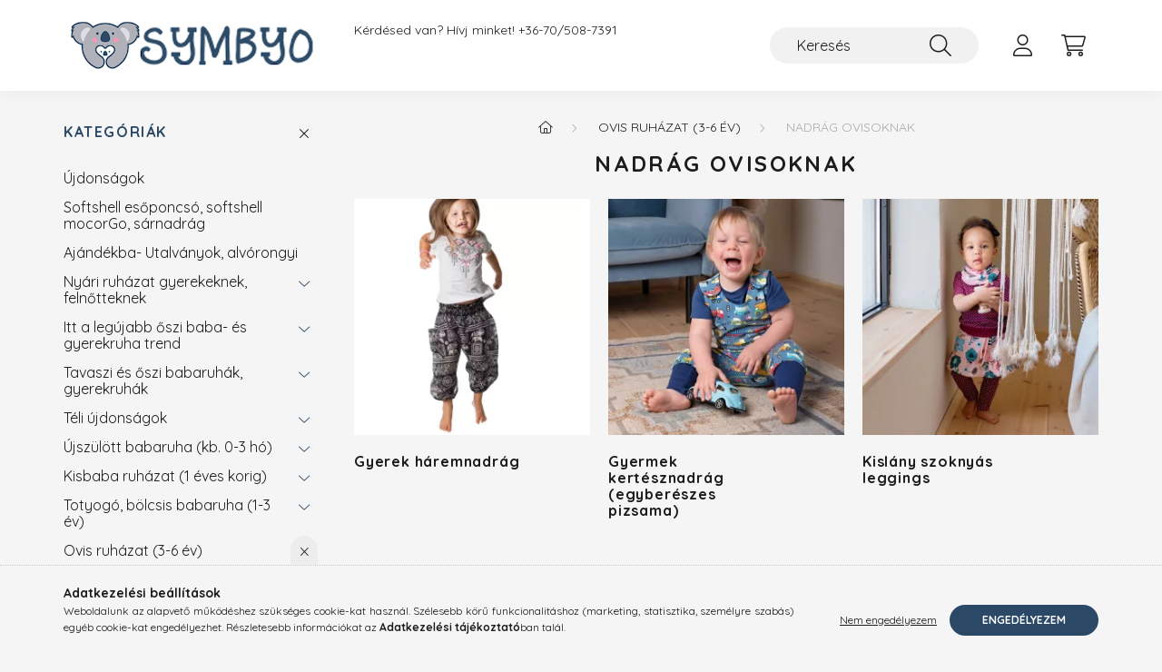

--- FILE ---
content_type: text/html; charset=UTF-8
request_url: https://symbyo.hu/nadrag_ovisoknak?action=cat_art_list&ajax=1&prefix=false&filter=&source_is_cat_page=1&page=1&cat_art_list_filter_loaded=0
body_size: 8911
content:
{"filter_box_content":"\n\n \n \n \n <div class=\"product_filter_group filter-type--checkbox\" id=\"param_1862570_group\" data-id=\"1862570\">\n <div class=\"product_filter_title\" id=\"param_1862570_title\">\n <span class=\"product_filter_title__text\">M\u00e9ret<\/span>\n <\/div>\n <div class=\"product_filter_content position-relative product_filter_type_text product_filter_1862570_content \" id=\"param_1862570_content\">\n <div class=\"product_filter_text\">\n <div class=\"product_filter_checkbox custom-control custom-checkbox\">\n <span class=\"text_input\"> <input class=\"custom-control-input\" id=\"product_filter_checkbox_1862570_dc9d4fc7101c2ed8317dd3ef835b014c\" type=\"checkbox\" onclick=\"filter_activate_delay(&quot;&quot;);\" value=\"104-110\">\n <label class=\"product_filter_link custom-control-label label-type--text\" for=\"product_filter_checkbox_1862570_dc9d4fc7101c2ed8317dd3ef835b014c\">104-110<\/label>\n <\/span>\n <\/div>\n <\/div>\n <div class=\"product_filter_text\">\n <div class=\"product_filter_checkbox custom-control custom-checkbox\">\n <span class=\"text_input\"> <input class=\"custom-control-input\" id=\"product_filter_checkbox_1862570_dbc5ad7487367436455005c44d69469d\" type=\"checkbox\" onclick=\"filter_activate_delay(&quot;&quot;);\" value=\"98-104\">\n <label class=\"product_filter_link custom-control-label label-type--text\" for=\"product_filter_checkbox_1862570_dbc5ad7487367436455005c44d69469d\">98-104<\/label>\n <\/span>\n <\/div>\n <\/div>\n <\/div>\n <\/div>\n <div class=\"product_filter_group filter-type--checkbox\" id=\"param_1862575_group\" data-id=\"1862575\">\n <div class=\"product_filter_title\" id=\"param_1862575_title\">\n <span class=\"product_filter_title__text\">Anyagvastags\u00e1g<\/span>\n <\/div>\n <div class=\"product_filter_content position-relative product_filter_type_text product_filter_1862575_content \" id=\"param_1862575_content\">\n <div class=\"product_filter_text\">\n <div class=\"product_filter_checkbox custom-control custom-checkbox\">\n <span class=\"text_input\"> <input class=\"custom-control-input\" id=\"product_filter_checkbox_1862575_381636c1a9059edb04ee01a870992326\" type=\"checkbox\" onclick=\"filter_activate_delay(&quot;&quot;);\" value=\"k\u00f6zepesen vastag \/ h\u0171v\u00f6sebb id\u0151re\">\n <label class=\"product_filter_link custom-control-label label-type--text\" for=\"product_filter_checkbox_1862575_381636c1a9059edb04ee01a870992326\">k\u00f6zepesen vastag \/ h\u0171v\u00f6sebb id\u0151re<\/label>\n <\/span>\n <\/div>\n <\/div>\n <div class=\"product_filter_text\">\n <div class=\"product_filter_checkbox custom-control custom-checkbox\">\n <span class=\"text_input\"> <input class=\"custom-control-input\" id=\"product_filter_checkbox_1862575_11bdf9c746bba60e1cf8f98858b462fd\" type=\"checkbox\" onclick=\"filter_activate_delay(&quot;&quot;);\" value=\"norm\u00e1l \/ 4 \u00e9vszakos\">\n <label class=\"product_filter_link custom-control-label label-type--text\" for=\"product_filter_checkbox_1862575_11bdf9c746bba60e1cf8f98858b462fd\">norm\u00e1l \/ 4 \u00e9vszakos<\/label>\n <\/span>\n <\/div>\n <\/div>\n <\/div>\n <\/div>\n <div class=\"product_filter_group filter-type--checkbox\" id=\"param_product_status_group\" data-id=\"product_status\">\n <div class=\"product_filter_title\" id=\"param_product_status_title\">\n <span class=\"product_filter_title__text\">Term\u00e9k st\u00e1tusza<\/span>\n <\/div>\n <div class=\"product_filter_content position-relative product_filter_type_text product_filter_product_status_content \" id=\"param_product_status_content\">\n <div class=\"product_filter_text\">\n <div class=\"product_filter_checkbox custom-control custom-checkbox\">\n <span class=\"text_input\"> <input class=\"custom-control-input\" id=\"product_filter_checkbox_product_status_54ff0be3cbf37f0608f2ae6ecff4a9ac\" type=\"checkbox\" onclick=\"filter_activate_delay(&quot;&quot;);\" value=\"article_status_1\">\n <label class=\"product_filter_link custom-control-label label-type--text\" for=\"product_filter_checkbox_product_status_54ff0be3cbf37f0608f2ae6ecff4a9ac\">Rendeld meg, \u00e9s 10 munkanapon bel\u00fcl elk\u00e9sz\u00edtj\u00fck<\/label>\n <\/span>\n <\/div>\n <\/div>\n <div class=\"product_filter_text\">\n <div class=\"product_filter_checkbox custom-control custom-checkbox\">\n <span class=\"text_input\"> <input class=\"custom-control-input\" id=\"product_filter_checkbox_product_status_4f16af37d53b1074552aee243f56c7ee\" type=\"checkbox\" onclick=\"filter_activate_delay(&quot;&quot;);\" value=\"article_status_2\">\n <label class=\"product_filter_link custom-control-label label-type--text\" for=\"product_filter_checkbox_product_status_4f16af37d53b1074552aee243f56c7ee\">Rakt\u00e1rr\u00f3l azonnal sz\u00e1ll\u00edtjuk<\/label>\n <\/span>\n <\/div>\n <\/div>\n <\/div>\n <\/div>\n <script>\r\nvar filter_box_allow_value_count=0;\r\nvar filter_activate_timer=null;\r\nvar filter_activate_loaded=1;\r\nvar clicked_param_id=0;\r\nvar clicked_param_value=\"\";\r\nvar filter_get;\r\nfunction filter_activate_delay(prefix){\r\n\t\tif (filter_activate_timer) clearTimeout(filter_activate_timer);\r\n\t\tif (filter_activate_loaded!=1) {\r\n\t\t\tfilter_activate_timer = setTimeout(function() {filter_activate_delay(prefix)},300);\t\t} else {\r\n\t\t\tfilter_activate_timer = setTimeout(function() {filter_activate(prefix)},300);\t\t}\r\n}\r\nfunction filter_activate(prefix) {\r\n\tfilter_get=\"\";\r\n\tfilter_activate_loaded=0\r\n\tvar temp_filter_get=\"\";\r\n\tvar temp_filter_active=0;\r\n\t$(\"#\"+prefix+\"param_1862570_content input:not(.js-product-filter-input-ignore)\").each(function(index, value) {\r\n\t\tif ($(this).prop(\"checked\")==true) {\r\n\t\t\t$(this).parent().parent().parent().addClass(\"product_filter_checked\");\r\n\t\t\ttemp_filter_active=1;\r\n\t\t\tif (temp_filter_get!=\"\") temp_filter_get+=\"|\";\r\n\t\t\ttemp_filter_get+=$(this).val().replace(\/:\/g,\"&#58;\");\r\n\t\t} else {\r\n\t\t\t$(this).parent().parent().parent().removeClass(\"product_filter_checked\");\r\n\t\t}\r\n\t});\r\n\tif (temp_filter_active==1) {\r\n\t\t$(\"#\"+prefix+\"param_1862570_content\").addClass(\"product_filter_content_checked\");\r\n\t\t$(\"#\"+prefix+\"param_1862570_content\").parent(\".product_filter_group\").addClass(\"product_filter_group_checked\");\r\n\t} else {\r\n\t\t$(\"#\"+prefix+\"param_1862570_content\").removeClass(\"product_filter_content_checked\");\r\n\t\t$(\"#\"+prefix+\"param_1862570_content\").parent(\".product_filter_group\").removeClass(\"product_filter_group_checked\");\r\n\t}\r\n\tif (temp_filter_get!=\"\") {\r\n\t\tif (filter_get!=\"\") filter_get+=\"\\\\\"\r\n\t\tfilter_get+=\"1862570:\"+temp_filter_get\r\n\t}\r\n\tvar temp_filter_get=\"\";\r\n\tvar temp_filter_active=0;\r\n\t$(\"#\"+prefix+\"param_1862575_content input:not(.js-product-filter-input-ignore)\").each(function(index, value) {\r\n\t\tif ($(this).prop(\"checked\")==true) {\r\n\t\t\t$(this).parent().parent().parent().addClass(\"product_filter_checked\");\r\n\t\t\ttemp_filter_active=1;\r\n\t\t\tif (temp_filter_get!=\"\") temp_filter_get+=\"|\";\r\n\t\t\ttemp_filter_get+=$(this).val().replace(\/:\/g,\"&#58;\");\r\n\t\t} else {\r\n\t\t\t$(this).parent().parent().parent().removeClass(\"product_filter_checked\");\r\n\t\t}\r\n\t});\r\n\tif (temp_filter_active==1) {\r\n\t\t$(\"#\"+prefix+\"param_1862575_content\").addClass(\"product_filter_content_checked\");\r\n\t\t$(\"#\"+prefix+\"param_1862575_content\").parent(\".product_filter_group\").addClass(\"product_filter_group_checked\");\r\n\t} else {\r\n\t\t$(\"#\"+prefix+\"param_1862575_content\").removeClass(\"product_filter_content_checked\");\r\n\t\t$(\"#\"+prefix+\"param_1862575_content\").parent(\".product_filter_group\").removeClass(\"product_filter_group_checked\");\r\n\t}\r\n\tif (temp_filter_get!=\"\") {\r\n\t\tif (filter_get!=\"\") filter_get+=\"\\\\\"\r\n\t\tfilter_get+=\"1862575:\"+temp_filter_get\r\n\t}\r\n\tvar temp_filter_get=\"\";\r\n\tvar temp_filter_active=0;\r\n\t$(\"#\"+prefix+\"param_product_status_content input:not(.js-product-filter-input-ignore)\").each(function(index, value) {\r\n\t\tif ($(this).prop(\"checked\")==true) {\r\n\t\t\t$(this).parent().parent().parent().addClass(\"product_filter_checked\");\r\n\t\t\ttemp_filter_active=1;\r\n\t\t\tif (temp_filter_get!=\"\") temp_filter_get+=\"|\";\r\n\t\t\ttemp_filter_get+=$(this).val().replace(\/:\/g,\"&#58;\");\r\n\t\t} else {\r\n\t\t\t$(this).parent().parent().parent().removeClass(\"product_filter_checked\");\r\n\t\t}\r\n\t});\r\n\tif (temp_filter_active==1) {\r\n\t\t$(\"#\"+prefix+\"param_product_status_content\").addClass(\"product_filter_content_checked\");\r\n\t\t$(\"#\"+prefix+\"param_product_status_content\").parent(\".product_filter_group\").addClass(\"product_filter_group_checked\");\r\n\t} else {\r\n\t\t$(\"#\"+prefix+\"param_product_status_content\").removeClass(\"product_filter_content_checked\");\r\n\t\t$(\"#\"+prefix+\"param_product_status_content\").parent(\".product_filter_group\").removeClass(\"product_filter_group_checked\");\r\n\t}\r\n\tif (temp_filter_get!=\"\") {\r\n\t\tif (filter_get!=\"\") filter_get+=\"\\\\\"\r\n\t\tfilter_get+=\"product_status:\"+temp_filter_get\r\n\t}\r\n\tif (filter_get!=\"\") {\r\n\t\ttemp_url=\"https:\/\/symbyo.hu\/nadrag_ovisoknak?filter=\"+encodeURIComponent(filter_get.replace(\/&\/g,'&amp;').replace(\/\"\/g,'&quot;')).replace(\/%3A\/g,':').replace(\/%2F\/g,'\/');\r\n\t\ttemp_url_state=\"https:\/\/symbyo.hu\/nadrag_ovisoknak?filter=\"+encodeURIComponent(filter_get.replace(\/&\/g,'&amp;').replace(\/\"\/g,'&quot;')).replace(\/%3A\/g,':').replace(\/%5C\/g,'\\\\');\r\n\t} else {\r\n\t\ttemp_url=\"https:\/\/symbyo.hu\/nadrag_ovisoknak?filter=\";\r\n\t\ttemp_url_state=\"https:\/\/symbyo.hu\/nadrag_ovisoknak?filter=\";\r\n\t}\r\n\t$(\"#page_cat_artlist\").html(\"<div class='page_content_ajax'><\/div>\");\r\n\t$(document).trigger(\"filterProductlistRefreshing\");\r\n\t$.ajax({\r\n\t\ttype: \"GET\",\r\n\t\tasync: true,\r\n\t\turl: \"https:\/\/symbyo.hu\/nadrag_ovisoknak\",\r\n\t\tdata: {\r\n\t\t\tclicked_param_id:clicked_param_id,\r\n\t\t\tfilter:filter_get,\r\n\t\t\taction:'cat_art_list',\t\t\tajax:1,\t\t\tpage:1,\t\t\turl_state:temp_url_state,\r\n\t\t\tajax_filter:\"1\",\r\n\t\t\tajax_nodesign:\"1\"\r\n\t\t},\r\n\t\tsuccess: function(result){\r\n if (result!==\"\") {\r\n result = JSON.parse(result);\r\n result = result.product_list_content;\r\n }\r\n\t product_filter_history_state(\"push\",temp_url_state,prefix,clicked_param_id,clicked_param_value);\r\n\t\t\tclicked_param_id=0;\r\n\t\t\tclicked_param_value=\"\";\r\n\t\t\tfilter_activate_loaded=1;\r\n\t $(document).trigger(\"filterProductlistRefreshed\");\r\n\t\t\tif (result.indexOf(\"<\/html\")==-1) $(\"#page_cat_artlist\").html(result);\r\n\t\t}\r\n\t});\r\n $(\"#\"+prefix+\"box_filter_content .product_filter_delete_all_outer\").css(\"display\",\"none\");\r\n var filter_delete_enabled = 0;\r\n $(\"#\"+prefix+\"box_filter_content .product_filter_content\").each(function(){\r\n if ($(this).hasClass(\"product_filter_content_checked\")) {\r\n $(\"#\"+prefix+\"box_filter_content .product_filter_delete_all_outer\").css(\"display\",\"block\");\r\n filter_delete_enabled = 1;\r\n return false;\r\n }\r\n });\r\n (filter_delete_enabled == 1) ? $(document).trigger(\"filterDeleteEnabled\") : $(document).trigger(\"filterDeleteDisabled\");\r\n}\r\nfunction filter_icon_click(filter_this) {\r\n if (filter_this.children(\"input\").prop(\"checked\")==true) {\r\n \tfilter_this.children(\"input\").prop(\"checked\",false);\r\n\t} else {\r\n \tfilter_this.children(\"input\").prop(\"checked\",true);\r\n\t}\r\n}\r\nfunction filter_icon(filter_this) {\r\n if (filter_this.children(\"input\").prop(\"checked\")!=true) {\r\n \tfilter_this.addClass(\"product_filter_icon_unchecked_grayscale\");\r\n \tfilter_this.addClass(\"product_filter_icon_unchecked\");\r\n \tfilter_this.removeClass(\"product_filter_icon_checked\");\r\n\t} else {\r\n \tfilter_this.removeClass(\"product_filter_icon_unchecked_grayscale\");\r\n \tfilter_this.removeClass(\"product_filter_icon_unchecked\");\r\n \tfilter_this.addClass(\"product_filter_icon_checked\");\r\n\t}\r\n}\r\n$(document).ready(function(){\r\n\t product_filter_history_state(\"pop\",\"\",\"\",\"\",\"\");\r\n\tvar checkbox_on=0;\r\n\t$(\"#box_filter_content .product_filter_content\").each(function(){\r\n\t\tif ($(this).find(\"input\").prop(\"checked\")==true || $(this).hasClass(\"product_filter_content_checked\")) {\r\n\t\t\tcheckbox_on=1;\r\n\t\t\treturn false;\r\n\t\t}\r\n\t});\r\n\tif (checkbox_on==1 && checkbox_on_already!=1) {\r\n filter_activate(\"\");\r\n var checkbox_on_already=1\r\n\t}\r\n\tif (checkbox_on==1) {\r\n $(\"#box_filter_content .product_filter_delete_all_outer\").css(\"display\",\"block\");\r\n $(document).trigger(\"filterDeleteEnabled\");\r\n\t}else{\r\n $(\"#box_filter_content .product_filter_delete_all_outer\").css(\"display\",\"none\");\r\n\t $(document).trigger(\"filterDeleteDisabled\");\r\n\t}\r\n});\r\n<\/script>\r\n\n <div class=\"product-filter__buttons\">\n <div class=\"product_filter__filter-btn py-2 d-none\">\n <button class=\"filter--filter-btn btn btn-primary\" type=\"button\" onclick=\"filter_activate_delay('');\">Sz\u0171r\u00e9s<\/button>\n <\/div>\n <div class=\"product_filter_delete_all_outer py-2\" style=\"display:none;\">\n <button type=\"button\" class=\"product_filter_delete_all btn btn-primary\" onclick=\"product_filter_delete_all(&quot;&quot;);\">Sz\u0171r\u00e9s t\u00f6rl\u00e9se<\/button>\n <\/div>\n <\/div>\n<script>\n \/*** FILTER BADGES ***\/\n $(document).ready(function(){\n checkSelectedFilters();\n });\n $(document).on('filterProductlistRefreshing', function(){\n checkSelectedFilters();\n });\n function checkSelectedFilters(){\n addParameterToSelecteds();\n $('.js-remove-slider-filter').bind('click', function(){\n let $thisLabel = $(this);\n $thisLabel.remove();\n resetSliderFilter($('#param_'+$thisLabel.data('id')+'_group .ui-slider'));\n });\n }\n function addParameterToSelecteds(){\n let title = \"\";\n let dataId = \"\";\n $('.js-selected-filters').empty();\n $('.js-selected-filters2 label').remove();\n\n $('.js-product-list__filter-content .product_filter_group_checked').each(function(){\n let $this = $(this);\n dataId = $this.data('id');\n title = $('.product_filter_title__text', $this);\n if($this.hasClass('filter-type--checkbox')){\n if (dataId === 'product_status') {\n $('.product_filter_checked label, .product_filter_icon_checked label', $this).each(function(){\n ($(this).clone().removeClass('custom-control-label').wrapInner('<span class=\"selected-filter__values\"><\/span>')).appendTo('.js-selected-filters, .js-selected-filters2');\n });\n } else {\n $('.product_filter_checked label, .product_filter_icon_checked label', $this).each(function () {\n ($(this).clone().removeClass('custom-control-label').wrapInner('<span class=\"selected-filter__values\"><\/span>').prepend('<span class=\"selected-filter__title\">'+title.text()+'<\/span>')).appendTo('.js-selected-filters, .js-selected-filters2');\n });\n }\n }else{\n let $thisAfterText = $this.find('.product_filter_num_texts').text();\n let $thisAfterTextHtml = '';\n\n if ($thisAfterText) {\n $thisAfterTextHtml = \"<span class='selected-filter__text-after product_filter_num_texts'>&nbsp;\" + $thisAfterText + \"<\/span>\";\n }\n let $currencyRate = 1;\n let $decimalLength = 0;\n if ($('.decimal_length', $this).val() !== undefined) $decimalLength = $('.decimal_length', $this).val();\n\n if (dataId === 'price') {\n $currencyRate = parseFloat(UNAS.shop.currency_rate);\n }\n let $thisAktMinHidden = $('.akt_min', $this);\n let $thisAktMaxHidden = $('.akt_max', $this);\n let $thisAktMin = number_format((parseFloat($thisAktMinHidden.val()) * $currencyRate),$decimalLength,money_dec,money_thousend);\n let $thisAktMax = number_format((parseFloat($thisAktMaxHidden.val()) * $currencyRate),$decimalLength,money_dec,money_thousend);\n let $tempIntervals = \"<span class='selected-filter__values'><span class='selected-filter__value-min'>\"+$thisAktMin+\"<\/span><span class='selected-filter__value-max'>\"+$thisAktMax+\"<\/span>\" + $thisAfterTextHtml + \"<\/span>\";\n\n $('.js-selected-filters, .js-selected-filters2').append('<label class=\"product_filter_link label-type--slider js-remove-slider-filter\" data-id=\"' + dataId + '\"><span class=\"selected-filter__title\">' + title.text() + '<\/span>' + $tempIntervals + '<\/label>');\n }\n });\n }\n function resetSliderFilter(obj){\n let min = obj.slider(\"option\", \"min\");\n let max = obj.slider(\"option\", \"max\");\n\n obj.parent().find('.akt_min').val(min);\n obj.parent().find('.akt_max').val(max);\n\n if (obj.closest('.product_filter_group').attr('data-id') === 'price'){\n obj.parent().find('.product_filter_num_from').val(number_format((min * parseFloat(UNAS.shop.currency_rate)),money_len,money_dec,money_thousend));\n obj.parent().find('.product_filter_num_to').val(number_format((max * parseFloat(UNAS.shop.currency_rate)),money_len,money_dec,money_thousend));\n } else {\n obj.parent().find('.product_filter_num_from').val(number_format(min,obj.parent().find('.decimal_length').val(),money_dec,money_thousend));\n obj.parent().find('.product_filter_num_to').val(number_format(max,obj.parent().find('.decimal_length').val(),money_dec,money_thousend));\n }\n obj.slider(\"values\", [min, max]);\n\n let text_before = obj.parent().find('.text_before').val();\n let text_after = obj.parent().find('.text_after').val();\n let text = text_before + String(min).replace(\".\",money_dec) + \" - \" + String(max).replace(\".\",money_dec) + text_after;\n\n obj.parent().find('.product_filter_num_text').html(text);\n obj.parents(\".product_filter_content\").removeClass(\"product_filter_content_checked\");\n obj.parents(\".product_filter_group\").removeClass(\"product_filter_group_checked\");\n }\n<\/script>\n\n ","product_list_content":"                \n    <script>\r\n<!--\r\nfunction artlist_formsubmit_artlist(cikkname) {\r\n   cart_add(cikkname,\"artlist_\");\r\n}\r\n$(document).ready(function(){\r\n\tselect_base_price(\"artlist_KERTTA__unas__VUKB__unas__104__unas__110\",0);\r\n\t\r\n\tselect_base_price(\"artlist_KERTTA__unas__SUNZ__unas__98__unas__104\",0);\r\n\t\r\n\tselect_base_price(\"artlist_KERTTA__unas__SUNZ__unas__104__unas__110\",0);\r\n\t\r\n\tselect_base_price(\"artlist_KERTTA__unas__VIKE__unas__98__unas__104\",0);\r\n\t\r\n\tselect_base_price(\"artlist_KERTTA__unas__DITE__unas__104__unas__110\",0);\r\n\t\r\n\tselect_base_price(\"artlist_KERTTA__unas__DITE__unas__98__unas__104\",0);\r\n\t\r\n\tselect_base_price(\"artlist_KERTTA__unas__VIKE__unas__104__unas__110\",0);\r\n\t\r\n\tselect_base_price(\"artlist_KERTTA__unas__TIGR__unas__98__unas__104\",0);\r\n\t\r\n\tselect_base_price(\"artlist_KERTTA__unas__PIDI__unas__98__unas__104\",0);\r\n\t\r\n\tselect_base_price(\"artlist_KERTTA__unas__PIDI__unas__104__unas__110\",0);\r\n\t\r\n});\r\n\/\/ -->\r\n<\/script>\r\n\n\n            <div id='page_artlist_content' class=\"page_content product-list-wrapper list-type--1\">                            <div class=\"paging-sorting-ordering paging-sorting-ordering--top\">\n                <div class=\"row gutters-10 align-items-center\">\n\n\n                    <div class=\"col-auto product-num-col font-xs font-md-m py-3\">\n                        <span class=\"product-num\">10<\/span><span class=\"product-num__text\">term\u00e9k<\/span>\n                                                <span class=\"product-num__start\">1<\/span><span class=\"product-num__end\">10<\/span>\n                                            <\/div>\n\n                                            <div class=\"viewing-sorting--top order-md-3 col-auto d-flex align-items-center my-3 ml-auto\">\n                                                    <div class=\"view--top flex-shrink-0 mr-3\">\n                                <button title=\"N\u00e9zet 1\" type=\"button\" class=\"view__btn view__btn--1 is-selected\">\n                                    <svg width=\"16\" height=\"16\" viewBox=\"0 0 16 16\" fill=\"none\" xmlns=\"http:\/\/www.w3.org\/2000\/svg\">\n                                        <path d=\"M0 0H7V7H0V0Z\" \/>\n                                        <path d=\"M9 0H16V7H9V0Z\" \/>\n                                        <path d=\"M0 9H7V16H0V9Z\" \/>\n                                        <path d=\"M9 9H16V16H9V9Z\" \/>\n                                    <\/svg>\n                                <\/button>\n                                <button title=\"N\u00e9zet 2\" type=\"button\" class=\"view__btn view__btn--2\" onclick=\"location.href=location_href_with_get('change_page_design=2')\">\n                                    <svg width=\"16\" height=\"16\" viewBox=\"0 0 16 16\" fill=\"none\" xmlns=\"http:\/\/www.w3.org\/2000\/svg\">\n                                        <path d=\"M0 0H16V4H0V0Z\" \/>\n                                        <path d=\"M0 6H16V10H0V6Z\" \/>\n                                        <path d=\"M0 12H16V16H0V12Z\" \/>\n                                    <\/svg>\n                                <\/button>\n                            <\/div>\n                                                                            <div class=\"order--top flex-shrink-0\">\n                                <form name=\"form_art_order1\" method=\"post\">\r\n<input name=\"art_order_sent\" value=\"ok\" type=\"hidden\">\r\n\n                                <div class=\"order__select-outer form-select-group\" title=\"Sorrend\">\n                                    <select name=\"new_art_order\" onchange=\"document.form_art_order1.submit();\" class=\"form-control\" aria-label=\"Sorrend\" id=\"new_art_order_top\">\n                                                                                    <option value=\"popular\" selected=\"selected\">N\u00e9pszer\u0171s\u00e9g szerint<\/option>\n                                                                                    <option value=\"name\" >N\u00e9v szerint (A-Z)<\/option>\n                                                                                    <option value=\"name_desc\" >N\u00e9v szerint (Z-A)<\/option>\n                                                                                    <option value=\"price\" >\u00c1r szerint n\u00f6vekv\u0151<\/option>\n                                                                                    <option value=\"price_desc\" >\u00c1r szerint cs\u00f6kken\u0151<\/option>\n                                                                                    <option value=\"time_desc\" >Felvitel szerint (legutols\u00f3 az els\u0151)<\/option>\n                                                                                    <option value=\"time\" >Felvitel szerint (legkor\u00e1bbi az els\u0151)<\/option>\n                                                                            <\/select>\n                                <\/div>\n                                <\/form>\r\n\n                            <\/div>\n                                                <\/div>\n                    \n                                    <\/div>\n            <\/div>\n            \n                        <div  class=\"page_artlist_list row gutters-5 gutters-sm-10 products js-products type--1\">\n                                            \n                                \n\n\n\n\n\n \t\t\t\t\t\t\t\t\t\t\n\t\t\t\t\n\n\t\n\t\n\n\n\t\t\t\t\t\t\t\t\t\t\t\t\n\t\t\t<article class=\"col-6 col-md-4 col-xxl-3 col-xxxl-custom-5  product js-product page_artlist_sku_KERTTA__unas__VUKB__unas__104__unas__110\" data-sku=\"KERTTA-VUKB-104-110\" id=\"page_artlist_artlist_KERTTA__unas__VUKB__unas__104__unas__110\">\n\t\t\t\t<div class=\"product__inner\">\n\t\t\t\t\t\t\t\t\t\t\t\t<div class=\"product__img-outer\">\n\t\t\t\t\t\t<div class=\"product__img-wrap product-img-wrapper\">\n\t\t\t\t\t\t\t<div class=\"product__badges\">\n\t\t\t\t\t\t\t\t\t\t\t\t\t\t\t\t\t\t\t\t\t\t\t\t\t\t\t\t\t\t\t\t\t\t\t\t\t\t\t\t\t\t\t\t\t\t\t\t\t\t\t\t\t\t\t\t\t\t\t\t\t\t\t\t\t<\/div>\n\t\t\t\t\t\t\t<div class=\"product__badges2\">\n\t\t\t\t\t\t\t\t\t\t\t\t\t\t\t\t\t\t\t\t\t\t\t\t\t\t\t\t\t\t\t\t\t\t\t\t\t\t<button type=\"button\" class=\"product__func-btn favourites-btn page_artdet_func_favourites_KERTTA__unas__VUKB__unas__104__unas__110 page_artdet_func_favourites_outer_KERTTA__unas__VUKB__unas__104__unas__110\" id=\"page_artlist_func_favourites_KERTTA__unas__VUKB__unas__104__unas__110\" onclick='add_to_favourites(\"\",\"KERTTA-VUKB-104-110\",\"page_artlist_func_favourites_KERTTA__unas__VUKB__unas__104__unas__110\",\"page_artlist_func_favourites_outer_KERTTA__unas__VUKB__unas__104__unas__110\",\"1086972610\");' aria-label=\"Kedvencekhez\" data-tippy=\"Kedvencekhez\">\n\t\t\t\t\t\t\t\t\t\t\t\t<span class=\"product__func-icon favourites__icon icon--favo\"><\/span>\n\t\t\t\t\t\t\t\t\t\t\t<\/button>\n\t\t\t\t\t\t\t\t\t\t\t\t\t\t\t\t\t\t\t\t\t\t\t\t\t\t\t\t\t\t\t\t\t\t\t\t\t\t<button type=\"button\" class=\"product__func-btn product__btn-tooltip js-product-tooltip-click\" aria-haspopup=\"dialog\" aria-label=\"Gyorsn\u00e9zet\" data-sku=\"KERTTA__unas__VUKB__unas__104__unas__110\" data-tippy=\"Gyorsn\u00e9zet\">\n\t\t\t\t\t\t\t\t\t\t\t<span class=\"product__func-icon icon--details\"><\/span>\n\t\t\t\t\t\t\t\t\t\t<\/button>\n\t\t\t\t\t\t\t\t\t\t\t\t\t\t\t\t\t\t\t\t\t\t\t\t\t\t\t\t<button type=\"button\" class=\"product__func-btn product__btn-compare page_art_func_compare page_art_func_compare_KERTTA__unas__VUKB__unas__104__unas__110\" aria-label=\"\u00d6sszehasonl\u00edt\u00e1s\"  onclick='popup_compare_dialog(\"KERTTA-VUKB-104-110\");' data-tippy=\"\u00d6sszehasonl\u00edt\u00e1s\">\n\t\t\t\t\t\t\t\t\t\t\t<span class=\"product__func-icon icon--compare\"><\/span>\n\t\t\t\t\t\t\t\t\t\t<\/button>\n\t\t\t\t\t\t\t\t\t\t\t\t\t\t\t\t\t\t\t\t\t\t\t\t\t\t\t\t\t\t\t\t<\/div>\n\t\t\t\t\t\t\t\t\t\t\t\t\t\t\t\t<a class=\"product_link_normal\" data-sku=\"KERTTA-VUKB-104-110\" href=\"https:\/\/symbyo.hu\/Gyerek-kertesznadrag-Egybereszes-pizsama-Vuk-a-kis\" title=\"  Gyerek kert\u00e9sznadr\u00e1g (Egyber\u00e9szes pizsama), Vuk a kisr\u00f3ka-b\u00e9zs\">\n\t\t\t\t\t\t\t\t<picture>\n\t\t\t\t\t\t\t\t\t\t\t\t\t\t\t\t\t\t<source srcset=\"https:\/\/symbyo.hu\/main_pic\/space.gif\" data-srcset=\"https:\/\/symbyo.hu\/img\/68251\/KERTTA-VUKB-104-110\/286x286,r\/KERTTA-VUKB-104-110.webp 1x\" \/>\n\t\t\t\t\t\t\t\t\t<img class=\"product__img product-img js-main-img lazyload\" width=\"286\" height=\"286\"\n\t\t\t\t\t\t\t\t\t\t src=\"https:\/\/symbyo.hu\/main_pic\/space.gif\"\n\t\t\t\t\t\t\t\t\t\t data-src=\"https:\/\/symbyo.hu\/img\/68251\/KERTTA-VUKB-104-110\/286x286,r\/KERTTA-VUKB-104-110.webp\"\n\t\t\t\t\t\t\t\t\t\t alt=\"  Gyerek kert\u00e9sznadr\u00e1g (Egyber\u00e9szes pizsama), Vuk a kisr\u00f3ka-b\u00e9zs\"\n\t\t\t\t\t\t\t\t\t\t title=\"  Gyerek kert\u00e9sznadr\u00e1g (Egyber\u00e9szes pizsama), Vuk a kisr\u00f3ka-b\u00e9zs\"\n\t\t\t\t\t\t\t\t\t\t id=\"main_image_artlist_KERTTA__unas__VUKB__unas__104__unas__110\"\n\t\t\t\t\t\t\t\t\t\/>\n\t\t\t\t\t\t\t\t<\/picture>\n\t\t\t\t\t\t\t<\/a>\n\t\t\t\t\t\t\t<div class=\"product__badges3\">\n\t\t\t\t\t\t\t\t\t\t\t\t\t\t\t\t\t\t\t\t\t\t\t<\/div>\n\t\t\t\t\t\t<\/div>\n\t\t\t\t\t\t\t\t\t\t\t\t\t<\/div>\n\t\t\t\t\t<div class=\"product__datas\">\n                        \t\t\t\t\t\t<div class=\"product__badges--2\">\n\t\t\t\t\t\t\t\t\t\t\t\t\t\t\t                                <div class=\"product__stock badge--2 badge--stock only_stock_status on-stock\">\n\t\t\t\t\t\t\t\t\t\t<div class=\"product__stock-text product-stock-text\">\n\t\t\t\t\t\t\t\t\t\t\t\t\t\t\t\t\t\t\t\t\t\t\tRakt\u00e1ron: 1&nbsp;db\t\t\t\t\t\t\t\t\t\t\t\t\t\t\t\t\t\t\t\t\t<\/div>\n\t\t\t\t\t\t\t\t\t<\/div>\n\t\t\t\t\t\t\t\t\t\t\t\t\t\t\t\n\t\t\t\t\t\t\t\t\t\t\t\t\t\t\t\t\t\t\t\t\t\t\t\t\t\t\t\t\t\t\t\t\t\t\t\t\t\t\t<div class=\"product__custom-status badge--2 badge--custom-2\">\n\t\t\t\t\t\t\t\t\t\t\t\t\t\t\t\t\t\t\t\t\t<div class=\"product__custom-text product-custom-text\">\n\t\t\t\t\t\t\t\t\t\t\t\tRakt\u00e1rr\u00f3l azonnal sz\u00e1ll\u00edtjuk\n\t\t\t\t\t\t\t\t\t\t\t<\/div>\n\t\t\t\t\t\t\t\t\t\t\t\t\t\t\t\t\t\t\t<\/div>\n\t\t\t\t\t\t\t\t\t\t\t\t\t\t\t\t\t\t\t\t\t\t\t\t\t\t\t\t\t\t\t\t\t\t\t\t<\/div>\n                        \t\t\t\t\t\t<div class=\"product__name-wrap\">\n\t\t\t\t\t\t\t<h2 class=\"product__name\">\n\t\t\t\t\t\t\t\t<a class=\"product__name-link product_link_normal\" data-sku=\"KERTTA-VUKB-104-110\" href=\"https:\/\/symbyo.hu\/Gyerek-kertesznadrag-Egybereszes-pizsama-Vuk-a-kis\">  Gyerek kert\u00e9sznadr\u00e1g (Egyber\u00e9szes pizsama), Vuk a kisr\u00f3ka-b\u00e9zs<\/a>\n\t\t\t\t\t\t\t<\/h2>\n\t\t\t\t\t\t<\/div>\n\t\t\t\t\t\t\t\t\t\t\t\t\t\t\t\t\t\t\t\n\t\t\t\t\t\t\t\t\t\t\t\t\t\t\t\t\t\t\t\t\t<div class=\"product__params font-xs font-sm-s\">\n\t\t\t\t\t\t\t\t\t<div class=\"product__params-inner\">\n\t\t\t\t\t\t\t\t\t\t\t\t\t\t\t\t\t\t\t<div class=\"product__param row gutters-5 align-items-center\" data-param-type=\"text\" data-param-id=\"1862570\">\n\t\t\t\t\t\t\t\t\t\t\t\t\t\t\t\t\t\t\t\t\t\t\t<div class=\"product__param-title col-6\">M\u00e9ret:<\/div>\n\t\t\t\t\t\t\t\t\t\t\t\t<div class=\"product__param-value col-6\">\n\t\t\t\t\t\t\t\t\t\t\t\t\t\t\t\t\t\t\t\t\t\t\t\t\t\t\t104-110\n\t\t\t\t\t\t\t\t\t\t\t\t\t\t\t\t\t\t\t\t\t\t\t\t\t<\/div>\n\t\t\t\t\t\t\t\t\t\t\t\t\t\t\t\t\t\t\t\t\t<\/div>\n\t\t\t\t\t\t\t\t\t\t\t\t\t\t\t\t\t\t\t<div class=\"product__param row gutters-5 align-items-center\" data-param-type=\"text\" data-param-id=\"1862575\">\n\t\t\t\t\t\t\t\t\t\t\t\t\t\t\t\t\t\t\t\t\t\t\t<div class=\"product__param-title col-6\">Anyagvastags\u00e1g:<\/div>\n\t\t\t\t\t\t\t\t\t\t\t\t<div class=\"product__param-value col-6\">\n\t\t\t\t\t\t\t\t\t\t\t\t\t\t\t\t\t\t\t\t\t\t\t\t\t\t\tk\u00f6zepesen vastag \/ h\u0171v\u00f6sebb id\u0151re\n\t\t\t\t\t\t\t\t\t\t\t\t\t\t\t\t\t\t\t\t\t\t\t\t\t<\/div>\n\t\t\t\t\t\t\t\t\t\t\t\t\t\t\t\t\t\t\t\t\t<\/div>\n\t\t\t\t\t\t\t\t\t\t\t\t\t\t\t\t\t\t<\/div>\n\t\t\t\t\t\t\t\t<\/div>\n\t\t\t\t\t\t\t\t\t\t\t\t\t\n                        \t\t\t\t\t\t<div class=\"product__prices-wrap\">\n\t\t\t\t\t\t\t\t\t\t\t\t\t\t\t\n\t\t\t\t\t\t\t\t\t\t\t\t\t\t\t\t\t\t\t\t\t\t\t\t\t\t\t\t\t\t\t\t\t\t\t\t\t\t\t<div class=\"product__prices with-rrp row no-gutters align-items-baseline\">\n\t\t\t\t\t\t\t\t\t\t\t\t\t\t\t\t\t\t\t\t<div class='product__price-base product-price--base'>\n\t\t\t\t\t\t\t\t\t\t\t<span class=\"product__price-base-value\"><span class='price-gross-format'><span id='price_net_brutto_artlist_KERTTA__unas__VUKB__unas__104__unas__110' class='price_net_brutto_artlist_KERTTA__unas__VUKB__unas__104__unas__110 price-gross'>11 990<\/span><span class='price-currency'> Ft<\/span><\/span><\/span>\t\t\t\t\t\t\t\t\t\t<\/div>\n\t\t\t\t\t\t\t\t\t\t\t\t\t\t\t\t\t\t\t\t\t\t\t\t\t\t\t\t\t\t\t\t\t\t\t\t\t\t\t\t<\/div>\n\t\t\t\t\t\t\t\t\t\t\t\t\t\t\t\t\t\t\t\t\t\t\t\t\t\t\t\t\t\t\t\t\t\t\t\t\t\t\t\t\t\t\t\t\t\t\t\t\t\t\t\t\t\t<\/div>\n                        \n\t\t\t\t\t\t\t\t\t\t\t\t\t<div class=\"product__main-wrap\">\n\t\t\t\t\t\t\t\t\t\t\t\t\t\t\t\t<div class=\"product__main row gutters-1 gutters-xs-5 row-gap-10\">\n\t\t\t\t\t\t\t\t\t\t\t\t\t\t\t\t\t\t\t\t\t\t\t\t\t\t\t\t\t\t\t\t\t\t\t\t\t\t \t\t\t\t\t\t\t\t\t\t\t \t\t\t\t\t\t\t\t\t\t<input name=\"db_artlist_KERTTA__unas__VUKB__unas__104__unas__110\" id=\"db_artlist_KERTTA__unas__VUKB__unas__104__unas__110\" type=\"hidden\" value=\"1\" data-min=\"1\" data-max=\"999999\" data-step=\"1\"\/>\n\t\t\t\t\t\t\t\t\t\t\n\t\t\t\t\t\t\t\t\t\t\t\t\t\t\t\t\t\t\t\t<div class=\"product__cart-btn-col col\">\n\t\t\t\t\t\t\t\t\t\t\t\t\t\t\t\t\t\t\t\t\t\t\t\t\t\t\t\t\t\t\t\t\t\t<button class=\"product__main-btn btn-sm product__cart-btn btn\" onclick=\"cart_add('KERTTA__unas__VUKB__unas__104__unas__110','artlist_');\" type=\"button\" data-text=\"Kos\u00e1rba\" aria-label=\"Kos\u00e1rba\"><\/button>\n\t\t\t\t\t\t\t\t\t\t\t\t\t\t\t\t\t\t\t\t\t<\/div>\n\t\t\t\t\t\t\t\t\t\t\t\t\t\t\t\t\t<\/div>\n\t\t\t\t\t\t\t\t\t\t\t\t\t\t\t<\/div>\n\t\t\t\t\t\t\n\t\t\t\t\t\t\t\t\t\t\t\t\t\t\t\t\t<\/div>\n\t\t\t\t<\/div>\n\t\t\t\t\t\t\t<\/article>\n\t\t\t\t\t\t\t\t\t\t\t\t\n\t\t\t<article class=\"col-6 col-md-4 col-xxl-3 col-xxxl-custom-5  product js-product page_artlist_sku_KERTTA__unas__SUNZ__unas__98__unas__104\" data-sku=\"KERTTA-SUNZ-98-104\" id=\"page_artlist_artlist_KERTTA__unas__SUNZ__unas__98__unas__104\">\n\t\t\t\t<div class=\"product__inner\">\n\t\t\t\t\t\t\t\t\t\t\t\t<div class=\"product__img-outer\">\n\t\t\t\t\t\t<div class=\"product__img-wrap product-img-wrapper\">\n\t\t\t\t\t\t\t<div class=\"product__badges\">\n\t\t\t\t\t\t\t\t\t\t\t\t\t\t\t\t\t\t\t\t\t\t\t\t\t\t\t\t\t\t\t\t\t\t\t\t\t\t\t\t\t\t\t\t\t\t\t\t\t\t\t\t\t\t\t\t\t\t\t\t\t\t\t\t\t<\/div>\n\t\t\t\t\t\t\t<div class=\"product__badges2\">\n\t\t\t\t\t\t\t\t\t\t\t\t\t\t\t\t\t\t\t\t\t\t\t\t\t\t\t\t\t\t\t\t\t\t\t\t\t\t<button type=\"button\" class=\"product__func-btn favourites-btn page_artdet_func_favourites_KERTTA__unas__SUNZ__unas__98__unas__104 page_artdet_func_favourites_outer_KERTTA__unas__SUNZ__unas__98__unas__104\" id=\"page_artlist_func_favourites_KERTTA__unas__SUNZ__unas__98__unas__104\" onclick='add_to_favourites(\"\",\"KERTTA-SUNZ-98-104\",\"page_artlist_func_favourites_KERTTA__unas__SUNZ__unas__98__unas__104\",\"page_artlist_func_favourites_outer_KERTTA__unas__SUNZ__unas__98__unas__104\",\"1182133555\");' aria-label=\"Kedvencekhez\" data-tippy=\"Kedvencekhez\">\n\t\t\t\t\t\t\t\t\t\t\t\t<span class=\"product__func-icon favourites__icon icon--favo\"><\/span>\n\t\t\t\t\t\t\t\t\t\t\t<\/button>\n\t\t\t\t\t\t\t\t\t\t\t\t\t\t\t\t\t\t\t\t\t\t\t\t\t\t\t\t\t\t\t\t\t\t\t\t\t\t<button type=\"button\" class=\"product__func-btn product__btn-tooltip js-product-tooltip-click\" aria-haspopup=\"dialog\" aria-label=\"Gyorsn\u00e9zet\" data-sku=\"KERTTA__unas__SUNZ__unas__98__unas__104\" data-tippy=\"Gyorsn\u00e9zet\">\n\t\t\t\t\t\t\t\t\t\t\t<span class=\"product__func-icon icon--details\"><\/span>\n\t\t\t\t\t\t\t\t\t\t<\/button>\n\t\t\t\t\t\t\t\t\t\t\t\t\t\t\t\t\t\t\t\t\t\t\t\t\t\t\t\t<button type=\"button\" class=\"product__func-btn product__btn-compare page_art_func_compare page_art_func_compare_KERTTA__unas__SUNZ__unas__98__unas__104\" aria-label=\"\u00d6sszehasonl\u00edt\u00e1s\"  onclick='popup_compare_dialog(\"KERTTA-SUNZ-98-104\");' data-tippy=\"\u00d6sszehasonl\u00edt\u00e1s\">\n\t\t\t\t\t\t\t\t\t\t\t<span class=\"product__func-icon icon--compare\"><\/span>\n\t\t\t\t\t\t\t\t\t\t<\/button>\n\t\t\t\t\t\t\t\t\t\t\t\t\t\t\t\t\t\t\t\t\t\t\t\t\t\t\t\t\t\t\t\t<\/div>\n\t\t\t\t\t\t\t\t\t\t\t\t\t\t\t\t<a class=\"product_link_normal\" data-sku=\"KERTTA-SUNZ-98-104\" href=\"https:\/\/symbyo.hu\/Gyerek-kertesznadrag-Egybereszes-pizsama-Irany-a-s\" title=\"  Gyerek kert\u00e9sznadr\u00e1g (Egyber\u00e9szes pizsama), Ir\u00e1ny a s\u00fcnij\u00e1tsz\u00f3t\u00e9r-z\u00f6ld\">\n\t\t\t\t\t\t\t\t<picture>\n\t\t\t\t\t\t\t\t\t\t\t\t\t\t\t\t\t\t<source srcset=\"https:\/\/symbyo.hu\/main_pic\/space.gif\" data-srcset=\"https:\/\/symbyo.hu\/img\/68251\/KERTTA-SUNZ-98-104\/182x182,r\/KERTTA-SUNZ-98-104.webp?time=1741948650 1x, https:\/\/symbyo.hu\/img\/68251\/KERTTA-SUNZ-98-104\/364x364,r\/KERTTA-SUNZ-98-104.webp?time=1741948650 2x\" media=\"(max-width: 415.98px)\" \/>\n\t\t\t\t\t\t\t\t\t\t\t\t\t\t\t\t\t\t<source srcset=\"https:\/\/symbyo.hu\/main_pic\/space.gif\" data-srcset=\"https:\/\/symbyo.hu\/img\/68251\/KERTTA-SUNZ-98-104\/286x286,r\/KERTTA-SUNZ-98-104.webp?time=1741948650 1x, https:\/\/symbyo.hu\/img\/68251\/KERTTA-SUNZ-98-104\/572x572,r\/KERTTA-SUNZ-98-104.webp?time=1741948650 2x \" \/>\n\t\t\t\t\t\t\t\t\t<img class=\"product__img product-img js-main-img lazyload\" width=\"286\" height=\"286\"\n\t\t\t\t\t\t\t\t\t\t src=\"https:\/\/symbyo.hu\/main_pic\/space.gif\"\n\t\t\t\t\t\t\t\t\t\t data-src=\"https:\/\/symbyo.hu\/img\/68251\/KERTTA-SUNZ-98-104\/286x286,r\/KERTTA-SUNZ-98-104.webp?time=1741948650\"\n\t\t\t\t\t\t\t\t\t\t alt=\"  Gyerek kert\u00e9sznadr\u00e1g (Egyber\u00e9szes pizsama), Ir\u00e1ny a s\u00fcnij\u00e1tsz\u00f3t\u00e9r-z\u00f6ld\"\n\t\t\t\t\t\t\t\t\t\t title=\"  Gyerek kert\u00e9sznadr\u00e1g (Egyber\u00e9szes pizsama), Ir\u00e1ny a s\u00fcnij\u00e1tsz\u00f3t\u00e9r-z\u00f6ld\"\n\t\t\t\t\t\t\t\t\t\t id=\"main_image_artlist_KERTTA__unas__SUNZ__unas__98__unas__104\"\n\t\t\t\t\t\t\t\t\t\/>\n\t\t\t\t\t\t\t\t<\/picture>\n\t\t\t\t\t\t\t<\/a>\n\t\t\t\t\t\t\t<div class=\"product__badges3\">\n\t\t\t\t\t\t\t\t\t\t\t\t\t\t\t\t\t\t\t\t\t\t\t<\/div>\n\t\t\t\t\t\t<\/div>\n\t\t\t\t\t\t\t\t\t\t\t\t\t<\/div>\n\t\t\t\t\t<div class=\"product__datas\">\n                        \t\t\t\t\t\t<div class=\"product__badges--2\">\n\t\t\t\t\t\t\t\t\t\t\t\t\t\t\t                                <div class=\"product__stock badge--2 badge--stock only_stock_status on-stock\">\n\t\t\t\t\t\t\t\t\t\t<div class=\"product__stock-text product-stock-text\">\n\t\t\t\t\t\t\t\t\t\t\t\t\t\t\t\t\t\t\t\t\t\t\tRakt\u00e1ron: 2&nbsp;db\t\t\t\t\t\t\t\t\t\t\t\t\t\t\t\t\t\t\t\t\t<\/div>\n\t\t\t\t\t\t\t\t\t<\/div>\n\t\t\t\t\t\t\t\t\t\t\t\t\t\t\t\n\t\t\t\t\t\t\t\t\t\t\t\t\t\t\t\t\t\t\t\t\t\t\t\t\t\t\t\t\t\t\t\t\t\t\t\t\t\t\t<div class=\"product__custom-status badge--2 badge--custom-2\">\n\t\t\t\t\t\t\t\t\t\t\t\t\t\t\t\t\t\t\t\t\t<div class=\"product__custom-text product-custom-text\">\n\t\t\t\t\t\t\t\t\t\t\t\tRakt\u00e1rr\u00f3l azonnal sz\u00e1ll\u00edtjuk\n\t\t\t\t\t\t\t\t\t\t\t<\/div>\n\t\t\t\t\t\t\t\t\t\t\t\t\t\t\t\t\t\t\t<\/div>\n\t\t\t\t\t\t\t\t\t\t\t\t\t\t\t\t\t\t\t\t\t\t\t\t\t\t\t\t\t\t\t\t\t\t\t\t<\/div>\n                        \t\t\t\t\t\t<div class=\"product__name-wrap\">\n\t\t\t\t\t\t\t<h2 class=\"product__name\">\n\t\t\t\t\t\t\t\t<a class=\"product__name-link product_link_normal\" data-sku=\"KERTTA-SUNZ-98-104\" href=\"https:\/\/symbyo.hu\/Gyerek-kertesznadrag-Egybereszes-pizsama-Irany-a-s\">  Gyerek kert\u00e9sznadr\u00e1g (Egyber\u00e9szes pizsama), Ir\u00e1ny a s\u00fcnij\u00e1tsz\u00f3t\u00e9r-z\u00f6ld<\/a>\n\t\t\t\t\t\t\t<\/h2>\n\t\t\t\t\t\t<\/div>\n\t\t\t\t\t\t\t\t\t\t\t\t\t\t\t\t\t\t\t\n\t\t\t\t\t\t\t\t\t\t\t\t\t\t\t\t\t\t\t\t\t<div class=\"product__params font-xs font-sm-s\">\n\t\t\t\t\t\t\t\t\t<div class=\"product__params-inner\">\n\t\t\t\t\t\t\t\t\t\t\t\t\t\t\t\t\t\t\t<div class=\"product__param row gutters-5 align-items-center\" data-param-type=\"text\" data-param-id=\"1862570\">\n\t\t\t\t\t\t\t\t\t\t\t\t\t\t\t\t\t\t\t\t\t\t\t<div class=\"product__param-title col-6\">M\u00e9ret:<\/div>\n\t\t\t\t\t\t\t\t\t\t\t\t<div class=\"product__param-value col-6\">\n\t\t\t\t\t\t\t\t\t\t\t\t\t\t\t\t\t\t\t\t\t\t\t\t\t\t\t98-104\n\t\t\t\t\t\t\t\t\t\t\t\t\t\t\t\t\t\t\t\t\t\t\t\t\t<\/div>\n\t\t\t\t\t\t\t\t\t\t\t\t\t\t\t\t\t\t\t\t\t<\/div>\n\t\t\t\t\t\t\t\t\t\t\t\t\t\t\t\t\t\t\t<div class=\"product__param row gutters-5 align-items-center\" data-param-type=\"text\" data-param-id=\"1862575\">\n\t\t\t\t\t\t\t\t\t\t\t\t\t\t\t\t\t\t\t\t\t\t\t<div class=\"product__param-title col-6\">Anyagvastags\u00e1g:<\/div>\n\t\t\t\t\t\t\t\t\t\t\t\t<div class=\"product__param-value col-6\">\n\t\t\t\t\t\t\t\t\t\t\t\t\t\t\t\t\t\t\t\t\t\t\t\t\t\t\tnorm\u00e1l \/ 4 \u00e9vszakos\n\t\t\t\t\t\t\t\t\t\t\t\t\t\t\t\t\t\t\t\t\t\t\t\t\t<\/div>\n\t\t\t\t\t\t\t\t\t\t\t\t\t\t\t\t\t\t\t\t\t<\/div>\n\t\t\t\t\t\t\t\t\t\t\t\t\t\t\t\t\t\t<\/div>\n\t\t\t\t\t\t\t\t<\/div>\n\t\t\t\t\t\t\t\t\t\t\t\t\t\n                        \t\t\t\t\t\t<div class=\"product__prices-wrap\">\n\t\t\t\t\t\t\t\t\t\t\t\t\t\t\t\n\t\t\t\t\t\t\t\t\t\t\t\t\t\t\t\t\t\t\t\t\t\t\t\t\t\t\t\t\t\t\t\t\t\t\t\t\t\t\t<div class=\"product__prices with-rrp row no-gutters align-items-baseline\">\n\t\t\t\t\t\t\t\t\t\t\t\t\t\t\t\t\t\t\t\t<div class='product__price-base product-price--base'>\n\t\t\t\t\t\t\t\t\t\t\t<span class=\"product__price-base-value\"><span class='price-gross-format'><span id='price_net_brutto_artlist_KERTTA__unas__SUNZ__unas__98__unas__104' class='price_net_brutto_artlist_KERTTA__unas__SUNZ__unas__98__unas__104 price-gross'>11 990<\/span><span class='price-currency'> Ft<\/span><\/span><\/span>\t\t\t\t\t\t\t\t\t\t<\/div>\n\t\t\t\t\t\t\t\t\t\t\t\t\t\t\t\t\t\t\t\t\t\t\t\t\t\t\t\t\t\t\t\t\t\t\t\t\t\t\t\t<\/div>\n\t\t\t\t\t\t\t\t\t\t\t\t\t\t\t\t\t\t\t\t\t\t\t\t\t\t\t\t\t\t\t\t\t\t\t\t\t\t\t\t\t\t\t\t\t\t\t\t\t\t\t\t\t\t<\/div>\n                        \n\t\t\t\t\t\t\t\t\t\t\t\t\t<div class=\"product__main-wrap\">\n\t\t\t\t\t\t\t\t\t\t\t\t\t\t\t\t<div class=\"product__main row gutters-1 gutters-xs-5 row-gap-10\">\n\t\t\t\t\t\t\t\t\t\t\t\t\t\t\t\t\t\t\t\t\t\t\t\t\t\t\t\t<div class=\"col\">\n\t\t\t\t\t\t\t\t\t\t\t<button class=\"product__main-btn btn-sm product__details-btn btn\" onclick=\"location.href='https:\/\/symbyo.hu\/Gyerek-kertesznadrag-Egybereszes-pizsama-Irany-a-s'\" type=\"button\" data-text=\"R\u00e9szletek\" aria-label=\"R\u00e9szletek\"><\/button>\n\t\t\t\t\t\t\t\t\t\t<\/div>\n\t\t\t\t\t\t\t\t\t\t\t\t\t\t\t\t\t<\/div>\n\t\t\t\t\t\t\t\t\t\t\t\t\t\t\t<\/div>\n\t\t\t\t\t\t\n\t\t\t\t\t\t\t\t\t\t\t\t\t\t\t\t\t<\/div>\n\t\t\t\t<\/div>\n\t\t\t\t\t\t\t<\/article>\n\t\t\t\t\t\t\t\t\t\t\t\t\n\t\t\t<article class=\"col-6 col-md-4 col-xxl-3 col-xxxl-custom-5  product js-product page_artlist_sku_KERTTA__unas__SUNZ__unas__104__unas__110\" data-sku=\"KERTTA-SUNZ-104-110\" id=\"page_artlist_artlist_KERTTA__unas__SUNZ__unas__104__unas__110\">\n\t\t\t\t<div class=\"product__inner\">\n\t\t\t\t\t\t\t\t\t\t\t\t<div class=\"product__img-outer\">\n\t\t\t\t\t\t<div class=\"product__img-wrap product-img-wrapper\">\n\t\t\t\t\t\t\t<div class=\"product__badges\">\n\t\t\t\t\t\t\t\t\t\t\t\t\t\t\t\t\t\t\t\t\t\t\t\t\t\t\t\t\t\t\t\t\t\t\t\t\t\t\t\t\t\t\t\t\t\t\t\t\t\t\t\t\t\t\t\t\t\t\t\t\t\t\t\t\t<\/div>\n\t\t\t\t\t\t\t<div class=\"product__badges2\">\n\t\t\t\t\t\t\t\t\t\t\t\t\t\t\t\t\t\t\t\t\t\t\t\t\t\t\t\t\t\t\t\t\t\t\t\t\t\t<button type=\"button\" class=\"product__func-btn favourites-btn page_artdet_func_favourites_KERTTA__unas__SUNZ__unas__104__unas__110 page_artdet_func_favourites_outer_KERTTA__unas__SUNZ__unas__104__unas__110\" id=\"page_artlist_func_favourites_KERTTA__unas__SUNZ__unas__104__unas__110\" onclick='add_to_favourites(\"\",\"KERTTA-SUNZ-104-110\",\"page_artlist_func_favourites_KERTTA__unas__SUNZ__unas__104__unas__110\",\"page_artlist_func_favourites_outer_KERTTA__unas__SUNZ__unas__104__unas__110\",\"1182133885\");' aria-label=\"Kedvencekhez\" data-tippy=\"Kedvencekhez\">\n\t\t\t\t\t\t\t\t\t\t\t\t<span class=\"product__func-icon favourites__icon icon--favo\"><\/span>\n\t\t\t\t\t\t\t\t\t\t\t<\/button>\n\t\t\t\t\t\t\t\t\t\t\t\t\t\t\t\t\t\t\t\t\t\t\t\t\t\t\t\t\t\t\t\t\t\t\t\t\t\t<button type=\"button\" class=\"product__func-btn product__btn-tooltip js-product-tooltip-click\" aria-haspopup=\"dialog\" aria-label=\"Gyorsn\u00e9zet\" data-sku=\"KERTTA__unas__SUNZ__unas__104__unas__110\" data-tippy=\"Gyorsn\u00e9zet\">\n\t\t\t\t\t\t\t\t\t\t\t<span class=\"product__func-icon icon--details\"><\/span>\n\t\t\t\t\t\t\t\t\t\t<\/button>\n\t\t\t\t\t\t\t\t\t\t\t\t\t\t\t\t\t\t\t\t\t\t\t\t\t\t\t\t<button type=\"button\" class=\"product__func-btn product__btn-compare page_art_func_compare page_art_func_compare_KERTTA__unas__SUNZ__unas__104__unas__110\" aria-label=\"\u00d6sszehasonl\u00edt\u00e1s\"  onclick='popup_compare_dialog(\"KERTTA-SUNZ-104-110\");' data-tippy=\"\u00d6sszehasonl\u00edt\u00e1s\">\n\t\t\t\t\t\t\t\t\t\t\t<span class=\"product__func-icon icon--compare\"><\/span>\n\t\t\t\t\t\t\t\t\t\t<\/button>\n\t\t\t\t\t\t\t\t\t\t\t\t\t\t\t\t\t\t\t\t\t\t\t\t\t\t\t\t\t\t\t\t<\/div>\n\t\t\t\t\t\t\t\t\t\t\t\t\t\t\t\t<a class=\"product_link_normal\" data-sku=\"KERTTA-SUNZ-104-110\" href=\"https:\/\/symbyo.hu\/spd\/KERTTA-SUNZ-104-110\/Gyerek-kertesznadrag-Egybereszes-pizsama-Irany-a-s\" title=\"  Gyerek kert\u00e9sznadr\u00e1g (Egyber\u00e9szes pizsama), Ir\u00e1ny a s\u00fcnij\u00e1tsz\u00f3t\u00e9r!-z\u00f6ld\">\n\t\t\t\t\t\t\t\t<picture>\n\t\t\t\t\t\t\t\t\t\t\t\t\t\t\t\t\t\t<source srcset=\"https:\/\/symbyo.hu\/main_pic\/space.gif\" data-srcset=\"https:\/\/symbyo.hu\/img\/68251\/KERTTA-SUNZ-104-110\/182x182,r\/KERTTA-SUNZ-104-110.webp?time=1741948910 1x, https:\/\/symbyo.hu\/img\/68251\/KERTTA-SUNZ-104-110\/364x364,r\/KERTTA-SUNZ-104-110.webp?time=1741948910 2x\" media=\"(max-width: 415.98px)\" \/>\n\t\t\t\t\t\t\t\t\t\t\t\t\t\t\t\t\t\t<source srcset=\"https:\/\/symbyo.hu\/main_pic\/space.gif\" data-srcset=\"https:\/\/symbyo.hu\/img\/68251\/KERTTA-SUNZ-104-110\/286x286,r\/KERTTA-SUNZ-104-110.webp?time=1741948910 1x, https:\/\/symbyo.hu\/img\/68251\/KERTTA-SUNZ-104-110\/572x572,r\/KERTTA-SUNZ-104-110.webp?time=1741948910 2x \" \/>\n\t\t\t\t\t\t\t\t\t<img class=\"product__img product-img js-main-img lazyload\" width=\"286\" height=\"286\"\n\t\t\t\t\t\t\t\t\t\t src=\"https:\/\/symbyo.hu\/main_pic\/space.gif\"\n\t\t\t\t\t\t\t\t\t\t data-src=\"https:\/\/symbyo.hu\/img\/68251\/KERTTA-SUNZ-104-110\/286x286,r\/KERTTA-SUNZ-104-110.webp?time=1741948910\"\n\t\t\t\t\t\t\t\t\t\t alt=\"  Gyerek kert\u00e9sznadr\u00e1g (Egyber\u00e9szes pizsama), Ir\u00e1ny a s\u00fcnij\u00e1tsz\u00f3t\u00e9r!-z\u00f6ld\"\n\t\t\t\t\t\t\t\t\t\t title=\"  Gyerek kert\u00e9sznadr\u00e1g (Egyber\u00e9szes pizsama), Ir\u00e1ny a s\u00fcnij\u00e1tsz\u00f3t\u00e9r!-z\u00f6ld\"\n\t\t\t\t\t\t\t\t\t\t id=\"main_image_artlist_KERTTA__unas__SUNZ__unas__104__unas__110\"\n\t\t\t\t\t\t\t\t\t\/>\n\t\t\t\t\t\t\t\t<\/picture>\n\t\t\t\t\t\t\t<\/a>\n\t\t\t\t\t\t\t<div class=\"product__badges3\">\n\t\t\t\t\t\t\t\t\t\t\t\t\t\t\t\t\t\t\t\t\t\t\t<\/div>\n\t\t\t\t\t\t<\/div>\n\t\t\t\t\t\t\t\t\t\t\t\t\t<\/div>\n\t\t\t\t\t<div class=\"product__datas\">\n                        \t\t\t\t\t\t<div class=\"product__badges--2\">\n\t\t\t\t\t\t\t\t\t\t\t\t\t\t\t                                <div class=\"product__stock badge--2 badge--stock only_stock_status on-stock\">\n\t\t\t\t\t\t\t\t\t\t<div class=\"product__stock-text product-stock-text\">\n\t\t\t\t\t\t\t\t\t\t\t\t\t\t\t\t\t\t\t\t\t\t\tRakt\u00e1ron: 2&nbsp;db\t\t\t\t\t\t\t\t\t\t\t\t\t\t\t\t\t\t\t\t\t<\/div>\n\t\t\t\t\t\t\t\t\t<\/div>\n\t\t\t\t\t\t\t\t\t\t\t\t\t\t\t\n\t\t\t\t\t\t\t\t\t\t\t\t\t\t\t\t\t\t\t\t\t\t\t\t\t\t\t\t\t\t\t\t\t\t\t\t\t\t\t<div class=\"product__custom-status badge--2 badge--custom-2\">\n\t\t\t\t\t\t\t\t\t\t\t\t\t\t\t\t\t\t\t\t\t<div class=\"product__custom-text product-custom-text\">\n\t\t\t\t\t\t\t\t\t\t\t\tRakt\u00e1rr\u00f3l azonnal sz\u00e1ll\u00edtjuk\n\t\t\t\t\t\t\t\t\t\t\t<\/div>\n\t\t\t\t\t\t\t\t\t\t\t\t\t\t\t\t\t\t\t<\/div>\n\t\t\t\t\t\t\t\t\t\t\t\t\t\t\t\t\t\t\t\t\t\t\t\t\t\t\t\t\t\t\t\t\t\t\t\t<\/div>\n                        \t\t\t\t\t\t<div class=\"product__name-wrap\">\n\t\t\t\t\t\t\t<h2 class=\"product__name\">\n\t\t\t\t\t\t\t\t<a class=\"product__name-link product_link_normal\" data-sku=\"KERTTA-SUNZ-104-110\" href=\"https:\/\/symbyo.hu\/spd\/KERTTA-SUNZ-104-110\/Gyerek-kertesznadrag-Egybereszes-pizsama-Irany-a-s\">  Gyerek kert\u00e9sznadr\u00e1g (Egyber\u00e9szes pizsama), Ir\u00e1ny a s\u00fcnij\u00e1tsz\u00f3t\u00e9r!-z\u00f6ld<\/a>\n\t\t\t\t\t\t\t<\/h2>\n\t\t\t\t\t\t<\/div>\n\t\t\t\t\t\t\t\t\t\t\t\t\t\t\t\t\t\t\t\n\t\t\t\t\t\t\t\t\t\t\t\t\t\t\t\t\t\t\t\t\t<div class=\"product__params font-xs font-sm-s\">\n\t\t\t\t\t\t\t\t\t<div class=\"product__params-inner\">\n\t\t\t\t\t\t\t\t\t\t\t\t\t\t\t\t\t\t\t<div class=\"product__param row gutters-5 align-items-center\" data-param-type=\"text\" data-param-id=\"1862570\">\n\t\t\t\t\t\t\t\t\t\t\t\t\t\t\t\t\t\t\t\t\t\t\t<div class=\"product__param-title col-6\">M\u00e9ret:<\/div>\n\t\t\t\t\t\t\t\t\t\t\t\t<div class=\"product__param-value col-6\">\n\t\t\t\t\t\t\t\t\t\t\t\t\t\t\t\t\t\t\t\t\t\t\t\t\t\t\t104-110\n\t\t\t\t\t\t\t\t\t\t\t\t\t\t\t\t\t\t\t\t\t\t\t\t\t<\/div>\n\t\t\t\t\t\t\t\t\t\t\t\t\t\t\t\t\t\t\t\t\t<\/div>\n\t\t\t\t\t\t\t\t\t\t\t\t\t\t\t\t\t\t\t<div class=\"product__param row gutters-5 align-items-center\" data-param-type=\"text\" data-param-id=\"1862575\">\n\t\t\t\t\t\t\t\t\t\t\t\t\t\t\t\t\t\t\t\t\t\t\t<div class=\"product__param-title col-6\">Anyagvastags\u00e1g:<\/div>\n\t\t\t\t\t\t\t\t\t\t\t\t<div class=\"product__param-value col-6\">\n\t\t\t\t\t\t\t\t\t\t\t\t\t\t\t\t\t\t\t\t\t\t\t\t\t\t\tnorm\u00e1l \/ 4 \u00e9vszakos\n\t\t\t\t\t\t\t\t\t\t\t\t\t\t\t\t\t\t\t\t\t\t\t\t\t<\/div>\n\t\t\t\t\t\t\t\t\t\t\t\t\t\t\t\t\t\t\t\t\t<\/div>\n\t\t\t\t\t\t\t\t\t\t\t\t\t\t\t\t\t\t\t<div class=\"product__param row gutters-5 align-items-center\" data-param-type=\"enum\" data-param-id=\"5326985\">\n\t\t\t\t\t\t\t\t\t\t\t\t\t\t\t\t\t\t\t\t\t\t\t<div class=\"product__param-title col-6\">Kedvezm\u00e9ny:<\/div>\n\t\t\t\t\t\t\t\t\t\t\t\t<div class=\"product__param-value col-6\">\n\t\t\t\t\t\t\t\t\t\t\t\t\t\t\t\t\t\t\t\t\t\t\t\t\t\t\tki\u00e1rus\u00edt\u00e1s\n\t\t\t\t\t\t\t\t\t\t\t\t\t\t\t\t\t\t\t\t\t\t\t\t\t<\/div>\n\t\t\t\t\t\t\t\t\t\t\t\t\t\t\t\t\t\t\t\t\t<\/div>\n\t\t\t\t\t\t\t\t\t\t\t\t\t\t\t\t\t\t<\/div>\n\t\t\t\t\t\t\t\t<\/div>\n\t\t\t\t\t\t\t\t\t\t\t\t\t\n                        \t\t\t\t\t\t<div class=\"product__prices-wrap\">\n\t\t\t\t\t\t\t\t\t\t\t\t\t\t\t\n\t\t\t\t\t\t\t\t\t\t\t\t\t\t\t\t\t\t\t\t\t\t\t\t\t\t\t\t\t\t\t\t\t\t\t\t\t\t\t<div class=\"product__prices with-rrp row no-gutters align-items-baseline\">\n\t\t\t\t\t\t\t\t\t\t\t\t\t\t\t\t\t\t\t\t<div class='product__price-base product-price--base'>\n\t\t\t\t\t\t\t\t\t\t\t<span class=\"product__price-base-value\"><span class='price-gross-format'><span id='price_net_brutto_artlist_KERTTA__unas__SUNZ__unas__104__unas__110' class='price_net_brutto_artlist_KERTTA__unas__SUNZ__unas__104__unas__110 price-gross'>11 990<\/span><span class='price-currency'> Ft<\/span><\/span><\/span>\t\t\t\t\t\t\t\t\t\t<\/div>\n\t\t\t\t\t\t\t\t\t\t\t\t\t\t\t\t\t\t\t\t\t\t\t\t\t\t\t\t\t\t\t\t\t\t\t\t\t\t\t\t<\/div>\n\t\t\t\t\t\t\t\t\t\t\t\t\t\t\t\t\t\t\t\t\t\t\t\t\t\t\t\t\t\t\t\t\t\t\t\t\t\t\t\t\t\t\t\t\t\t\t\t\t\t\t\t\t\t<\/div>\n                        \n\t\t\t\t\t\t\t\t\t\t\t\t\t<div class=\"product__main-wrap\">\n\t\t\t\t\t\t\t\t\t\t\t\t\t\t\t\t<div class=\"product__main row gutters-1 gutters-xs-5 row-gap-10\">\n\t\t\t\t\t\t\t\t\t\t\t\t\t\t\t\t\t\t\t\t\t\t\t\t\t\t\t\t<div class=\"col\">\n\t\t\t\t\t\t\t\t\t\t\t<button class=\"product__main-btn btn-sm product__details-btn btn\" onclick=\"location.href='https:\/\/symbyo.hu\/spd\/KERTTA-SUNZ-104-110\/Gyerek-kertesznadrag-Egybereszes-pizsama-Irany-a-s'\" type=\"button\" data-text=\"R\u00e9szletek\" aria-label=\"R\u00e9szletek\"><\/button>\n\t\t\t\t\t\t\t\t\t\t<\/div>\n\t\t\t\t\t\t\t\t\t\t\t\t\t\t\t\t\t<\/div>\n\t\t\t\t\t\t\t\t\t\t\t\t\t\t\t<\/div>\n\t\t\t\t\t\t\n\t\t\t\t\t\t\t\t\t\t\t\t\t\t\t\t\t<\/div>\n\t\t\t\t<\/div>\n\t\t\t\t\t\t\t<\/article>\n\t\t\t\t\t\t\t\t\t\t\t\t\n\t\t\t<article class=\"col-6 col-md-4 col-xxl-3 col-xxxl-custom-5  product js-product page_artlist_sku_KERTTA__unas__VIKE__unas__98__unas__104\" data-sku=\"KERTTA-VIKE-98-104\" id=\"page_artlist_artlist_KERTTA__unas__VIKE__unas__98__unas__104\">\n\t\t\t\t<div class=\"product__inner\">\n\t\t\t\t\t\t\t\t\t\t\t\t<div class=\"product__img-outer\">\n\t\t\t\t\t\t<div class=\"product__img-wrap product-img-wrapper\">\n\t\t\t\t\t\t\t<div class=\"product__badges\">\n\t\t\t\t\t\t\t\t\t\t\t\t\t\t\t\t\t\t\t\t\t\t\t\t\t\t\t\t\t\t\t\t\t\t\t\t\t\t\t\t\t\t\t\t\t\t\t\t\t\t\t\t\t\t\t\t\t\t\t\t\t\t\t\t\t<\/div>\n\t\t\t\t\t\t\t<div class=\"product__badges2\">\n\t\t\t\t\t\t\t\t\t\t\t\t\t\t\t\t\t\t\t\t\t\t\t\t\t\t\t\t\t\t\t\t\t\t\t\t\t\t<button type=\"button\" class=\"product__func-btn favourites-btn page_artdet_func_favourites_KERTTA__unas__VIKE__unas__98__unas__104 page_artdet_func_favourites_outer_KERTTA__unas__VIKE__unas__98__unas__104\" id=\"page_artlist_func_favourites_KERTTA__unas__VIKE__unas__98__unas__104\" onclick='add_to_favourites(\"\",\"KERTTA-VIKE-98-104\",\"page_artlist_func_favourites_KERTTA__unas__VIKE__unas__98__unas__104\",\"page_artlist_func_favourites_outer_KERTTA__unas__VIKE__unas__98__unas__104\",\"1359571396\");' aria-label=\"Kedvencekhez\" data-tippy=\"Kedvencekhez\">\n\t\t\t\t\t\t\t\t\t\t\t\t<span class=\"product__func-icon favourites__icon icon--favo\"><\/span>\n\t\t\t\t\t\t\t\t\t\t\t<\/button>\n\t\t\t\t\t\t\t\t\t\t\t\t\t\t\t\t\t\t\t\t\t\t\t\t\t\t\t\t\t\t\t\t\t\t\t\t\t\t<button type=\"button\" class=\"product__func-btn product__btn-tooltip js-product-tooltip-click\" aria-haspopup=\"dialog\" aria-label=\"Gyorsn\u00e9zet\" data-sku=\"KERTTA__unas__VIKE__unas__98__unas__104\" data-tippy=\"Gyorsn\u00e9zet\">\n\t\t\t\t\t\t\t\t\t\t\t<span class=\"product__func-icon icon--details\"><\/span>\n\t\t\t\t\t\t\t\t\t\t<\/button>\n\t\t\t\t\t\t\t\t\t\t\t\t\t\t\t\t\t\t\t\t\t\t\t\t\t\t\t\t<button type=\"button\" class=\"product__func-btn product__btn-compare page_art_func_compare page_art_func_compare_KERTTA__unas__VIKE__unas__98__unas__104\" aria-label=\"\u00d6sszehasonl\u00edt\u00e1s\"  onclick='popup_compare_dialog(\"KERTTA-VIKE-98-104\");' data-tippy=\"\u00d6sszehasonl\u00edt\u00e1s\">\n\t\t\t\t\t\t\t\t\t\t\t<span class=\"product__func-icon icon--compare\"><\/span>\n\t\t\t\t\t\t\t\t\t\t<\/button>\n\t\t\t\t\t\t\t\t\t\t\t\t\t\t\t\t\t\t\t\t\t\t\t\t\t\t\t\t\t\t\t\t<\/div>\n\t\t\t\t\t\t\t\t\t\t\t\t\t\t\t\t<a class=\"product_link_normal\" data-sku=\"KERTTA-VIKE-98-104\" href=\"https:\/\/symbyo.hu\/Gyerek-kertesznadrag-Egybereszes-pizsama-Viragoske\" title=\"  Gyerek kert\u00e9sznadr\u00e1g (Egyber\u00e9szes pizsama), Vir\u00e1goskert, min\u0151s\u00e9gi gyerekruha\">\n\t\t\t\t\t\t\t\t<picture>\n\t\t\t\t\t\t\t\t\t\t\t\t\t\t\t\t\t\t<source srcset=\"https:\/\/symbyo.hu\/main_pic\/space.gif\" data-srcset=\"https:\/\/symbyo.hu\/img\/68251\/KERTTA-VIKE-98-104\/182x182,r\/KERTTA-VIKE-98-104.webp?time=1758280857 1x, https:\/\/symbyo.hu\/img\/68251\/KERTTA-VIKE-98-104\/364x364,r\/KERTTA-VIKE-98-104.webp?time=1758280857 2x\" media=\"(max-width: 415.98px)\" \/>\n\t\t\t\t\t\t\t\t\t\t\t\t\t\t\t\t\t\t<source srcset=\"https:\/\/symbyo.hu\/main_pic\/space.gif\" data-srcset=\"https:\/\/symbyo.hu\/img\/68251\/KERTTA-VIKE-98-104\/286x286,r\/KERTTA-VIKE-98-104.webp?time=1758280857 1x, https:\/\/symbyo.hu\/img\/68251\/KERTTA-VIKE-98-104\/572x572,r\/KERTTA-VIKE-98-104.webp?time=1758280857 2x \" \/>\n\t\t\t\t\t\t\t\t\t<img class=\"product__img product-img js-main-img lazyload\" width=\"286\" height=\"286\"\n\t\t\t\t\t\t\t\t\t\t src=\"https:\/\/symbyo.hu\/main_pic\/space.gif\"\n\t\t\t\t\t\t\t\t\t\t data-src=\"https:\/\/symbyo.hu\/img\/68251\/KERTTA-VIKE-98-104\/286x286,r\/KERTTA-VIKE-98-104.webp?time=1758280857\"\n\t\t\t\t\t\t\t\t\t\t alt=\"  Gyerek kert\u00e9sznadr\u00e1g (Egyber\u00e9szes pizsama), Vir\u00e1goskert, min\u0151s\u00e9gi gyerekruha\"\n\t\t\t\t\t\t\t\t\t\t title=\"  Gyerek kert\u00e9sznadr\u00e1g (Egyber\u00e9szes pizsama), Vir\u00e1goskert, min\u0151s\u00e9gi gyerekruha\"\n\t\t\t\t\t\t\t\t\t\t id=\"main_image_artlist_KERTTA__unas__VIKE__unas__98__unas__104\"\n\t\t\t\t\t\t\t\t\t\/>\n\t\t\t\t\t\t\t\t<\/picture>\n\t\t\t\t\t\t\t<\/a>\n\t\t\t\t\t\t\t<div class=\"product__badges3\">\n\t\t\t\t\t\t\t\t\t\t\t\t\t\t\t\t\t\t\t\t\t\t\t<\/div>\n\t\t\t\t\t\t<\/div>\n\t\t\t\t\t\t\t\t\t\t\t\t\t<\/div>\n\t\t\t\t\t<div class=\"product__datas\">\n                        \t\t\t\t\t\t<div class=\"product__badges--2\">\n\t\t\t\t\t\t\t\t\t\t\t\t\t\t\t                                <div class=\"product__stock badge--2 badge--stock only_stock_status on-stock\">\n\t\t\t\t\t\t\t\t\t\t<div class=\"product__stock-text product-stock-text\">\n\t\t\t\t\t\t\t\t\t\t\t\t\t\t\t\t\t\t\t\t\t\t\tRakt\u00e1ron: 2&nbsp;db\t\t\t\t\t\t\t\t\t\t\t\t\t\t\t\t\t\t\t\t\t<\/div>\n\t\t\t\t\t\t\t\t\t<\/div>\n\t\t\t\t\t\t\t\t\t\t\t\t\t\t\t\n\t\t\t\t\t\t\t\t\t\t\t\t\t\t\t\t\t\t\t\t\t\t\t\t\t\t\t\t\t\t\t\t\t\t\t\t\t\t\t<div class=\"product__custom-status badge--2 badge--custom-2\">\n\t\t\t\t\t\t\t\t\t\t\t\t\t\t\t\t\t\t\t\t\t<div class=\"product__custom-text product-custom-text\">\n\t\t\t\t\t\t\t\t\t\t\t\tRakt\u00e1rr\u00f3l azonnal sz\u00e1ll\u00edtjuk\n\t\t\t\t\t\t\t\t\t\t\t<\/div>\n\t\t\t\t\t\t\t\t\t\t\t\t\t\t\t\t\t\t\t<\/div>\n\t\t\t\t\t\t\t\t\t\t\t\t\t\t\t\t\t\t\t\t\t\t\t\t\t\t\t\t\t\t\t\t\t\t\t\t<\/div>\n                        \t\t\t\t\t\t<div class=\"product__name-wrap\">\n\t\t\t\t\t\t\t<h2 class=\"product__name\">\n\t\t\t\t\t\t\t\t<a class=\"product__name-link product_link_normal\" data-sku=\"KERTTA-VIKE-98-104\" href=\"https:\/\/symbyo.hu\/Gyerek-kertesznadrag-Egybereszes-pizsama-Viragoske\">  Gyerek kert\u00e9sznadr\u00e1g (Egyber\u00e9szes pizsama), Vir\u00e1goskert, min\u0151s\u00e9gi gyerekruha<\/a>\n\t\t\t\t\t\t\t<\/h2>\n\t\t\t\t\t\t<\/div>\n\t\t\t\t\t\t\t\t\t\t\t\t\t\t\t\t\t\t\t\n\t\t\t\t\t\t\t\t\t\t\t\t\t\t\t\t\t\t\t\t\t<div class=\"product__params font-xs font-sm-s\">\n\t\t\t\t\t\t\t\t\t<div class=\"product__params-inner\">\n\t\t\t\t\t\t\t\t\t\t\t\t\t\t\t\t\t\t\t<div class=\"product__param row gutters-5 align-items-center\" data-param-type=\"text\" data-param-id=\"1862570\">\n\t\t\t\t\t\t\t\t\t\t\t\t\t\t\t\t\t\t\t\t\t\t\t<div class=\"product__param-title col-6\">M\u00e9ret:<\/div>\n\t\t\t\t\t\t\t\t\t\t\t\t<div class=\"product__param-value col-6\">\n\t\t\t\t\t\t\t\t\t\t\t\t\t\t\t\t\t\t\t\t\t\t\t\t\t\t\t98-104\n\t\t\t\t\t\t\t\t\t\t\t\t\t\t\t\t\t\t\t\t\t\t\t\t\t<\/div>\n\t\t\t\t\t\t\t\t\t\t\t\t\t\t\t\t\t\t\t\t\t<\/div>\n\t\t\t\t\t\t\t\t\t\t\t\t\t\t\t\t\t\t\t<div class=\"product__param row gutters-5 align-items-center\" data-param-type=\"text\" data-param-id=\"1862575\">\n\t\t\t\t\t\t\t\t\t\t\t\t\t\t\t\t\t\t\t\t\t\t\t<div class=\"product__param-title col-6\">Anyagvastags\u00e1g:<\/div>\n\t\t\t\t\t\t\t\t\t\t\t\t<div class=\"product__param-value col-6\">\n\t\t\t\t\t\t\t\t\t\t\t\t\t\t\t\t\t\t\t\t\t\t\t\t\t\t\tnorm\u00e1l \/ 4 \u00e9vszakos\n\t\t\t\t\t\t\t\t\t\t\t\t\t\t\t\t\t\t\t\t\t\t\t\t\t<\/div>\n\t\t\t\t\t\t\t\t\t\t\t\t\t\t\t\t\t\t\t\t\t<\/div>\n\t\t\t\t\t\t\t\t\t\t\t\t\t\t\t\t\t\t<\/div>\n\t\t\t\t\t\t\t\t<\/div>\n\t\t\t\t\t\t\t\t\t\t\t\t\t\n                        \t\t\t\t\t\t<div class=\"product__prices-wrap\">\n\t\t\t\t\t\t\t\t\t\t\t\t\t\t\t\n\t\t\t\t\t\t\t\t\t\t\t\t\t\t\t\t\t\t\t\t\t\t\t\t\t\t\t\t\t\t\t\t\t\t\t\t\t\t\t<div class=\"product__prices with-rrp row no-gutters align-items-baseline\">\n\t\t\t\t\t\t\t\t\t\t\t\t\t\t\t\t\t\t\t\t<div class='product__price-base product-price--base'>\n\t\t\t\t\t\t\t\t\t\t\t<span class=\"product__price-base-value\"><span class='price-gross-format'><span id='price_net_brutto_artlist_KERTTA__unas__VIKE__unas__98__unas__104' class='price_net_brutto_artlist_KERTTA__unas__VIKE__unas__98__unas__104 price-gross'>11 990<\/span><span class='price-currency'> Ft<\/span><\/span><\/span>\t\t\t\t\t\t\t\t\t\t<\/div>\n\t\t\t\t\t\t\t\t\t\t\t\t\t\t\t\t\t\t\t\t\t\t\t\t\t\t\t\t\t\t\t\t\t\t\t\t\t\t\t\t<\/div>\n\t\t\t\t\t\t\t\t\t\t\t\t\t\t\t\t\t\t\t\t\t\t\t\t\t\t\t\t\t\t\t\t\t\t\t\t\t\t\t\t\t\t\t\t\t\t\t\t\t\t\t\t\t\t<\/div>\n                        \n\t\t\t\t\t\t\t\t\t\t\t\t\t<div class=\"product__main-wrap\">\n\t\t\t\t\t\t\t\t\t\t\t\t\t\t\t\t<div class=\"product__main row gutters-1 gutters-xs-5 row-gap-10\">\n\t\t\t\t\t\t\t\t\t\t\t\t\t\t\t\t\t\t\t\t\t\t\t\t\t\t\t\t<div class=\"col\">\n\t\t\t\t\t\t\t\t\t\t\t<button class=\"product__main-btn btn-sm product__details-btn btn\" onclick=\"location.href='https:\/\/symbyo.hu\/Gyerek-kertesznadrag-Egybereszes-pizsama-Viragoske'\" type=\"button\" data-text=\"R\u00e9szletek\" aria-label=\"R\u00e9szletek\"><\/button>\n\t\t\t\t\t\t\t\t\t\t<\/div>\n\t\t\t\t\t\t\t\t\t\t\t\t\t\t\t\t\t<\/div>\n\t\t\t\t\t\t\t\t\t\t\t\t\t\t\t<\/div>\n\t\t\t\t\t\t\n\t\t\t\t\t\t\t\t\t\t\t\t\t\t\t\t\t<\/div>\n\t\t\t\t<\/div>\n\t\t\t\t\t\t\t<\/article>\n\t\t\t\t\t\t\t\t\t\t\t\t\n\t\t\t<article class=\"col-6 col-md-4 col-xxl-3 col-xxxl-custom-5  product js-product page_artlist_sku_KERTTA__unas__DITE__unas__104__unas__110\" data-sku=\"KERTTA-DITE-104-110\" id=\"page_artlist_artlist_KERTTA__unas__DITE__unas__104__unas__110\">\n\t\t\t\t<div class=\"product__inner\">\n\t\t\t\t\t\t\t\t\t\t\t\t<div class=\"product__img-outer\">\n\t\t\t\t\t\t<div class=\"product__img-wrap product-img-wrapper\">\n\t\t\t\t\t\t\t<div class=\"product__badges\">\n\t\t\t\t\t\t\t\t\t\t\t\t\t\t\t\t\t\t\t\t\t\t\t\t\t\t\t\t\t\t\t\t\t\t\t\t\t\t\t\t\t\t\t\t\t\t\t\t\t\t\t\t\t\t\t\t\t\t\t\t\t\t\t\t\t<\/div>\n\t\t\t\t\t\t\t<div class=\"product__badges2\">\n\t\t\t\t\t\t\t\t\t\t\t\t\t\t\t\t\t\t\t\t\t\t\t\t\t\t\t\t\t\t\t\t\t\t\t\t\t\t<button type=\"button\" class=\"product__func-btn favourites-btn page_artdet_func_favourites_KERTTA__unas__DITE__unas__104__unas__110 page_artdet_func_favourites_outer_KERTTA__unas__DITE__unas__104__unas__110\" id=\"page_artlist_func_favourites_KERTTA__unas__DITE__unas__104__unas__110\" onclick='add_to_favourites(\"\",\"KERTTA-DITE-104-110\",\"page_artlist_func_favourites_KERTTA__unas__DITE__unas__104__unas__110\",\"page_artlist_func_favourites_outer_KERTTA__unas__DITE__unas__104__unas__110\",\"1359710996\");' aria-label=\"Kedvencekhez\" data-tippy=\"Kedvencekhez\">\n\t\t\t\t\t\t\t\t\t\t\t\t<span class=\"product__func-icon favourites__icon icon--favo\"><\/span>\n\t\t\t\t\t\t\t\t\t\t\t<\/button>\n\t\t\t\t\t\t\t\t\t\t\t\t\t\t\t\t\t\t\t\t\t\t\t\t\t\t\t\t\t\t\t\t\t\t\t\t\t\t<button type=\"button\" class=\"product__func-btn product__btn-tooltip js-product-tooltip-click\" aria-haspopup=\"dialog\" aria-label=\"Gyorsn\u00e9zet\" data-sku=\"KERTTA__unas__DITE__unas__104__unas__110\" data-tippy=\"Gyorsn\u00e9zet\">\n\t\t\t\t\t\t\t\t\t\t\t<span class=\"product__func-icon icon--details\"><\/span>\n\t\t\t\t\t\t\t\t\t\t<\/button>\n\t\t\t\t\t\t\t\t\t\t\t\t\t\t\t\t\t\t\t\t\t\t\t\t\t\t\t\t<button type=\"button\" class=\"product__func-btn product__btn-compare page_art_func_compare page_art_func_compare_KERTTA__unas__DITE__unas__104__unas__110\" aria-label=\"\u00d6sszehasonl\u00edt\u00e1s\"  onclick='popup_compare_dialog(\"KERTTA-DITE-104-110\");' data-tippy=\"\u00d6sszehasonl\u00edt\u00e1s\">\n\t\t\t\t\t\t\t\t\t\t\t<span class=\"product__func-icon icon--compare\"><\/span>\n\t\t\t\t\t\t\t\t\t\t<\/button>\n\t\t\t\t\t\t\t\t\t\t\t\t\t\t\t\t\t\t\t\t\t\t\t\t\t\t\t\t\t\t\t\t<\/div>\n\t\t\t\t\t\t\t\t\t\t\t\t\t\t\t\t<a class=\"product_link_normal\" data-sku=\"KERTTA-DITE-104-110\" href=\"https:\/\/symbyo.hu\/spd\/KERTTA-DITE-104-110\/Gyerek-kertesznadrag-Egybereszes-pizsama-Dinoteso\" title=\"  Gyerek kert\u00e9sznadr\u00e1g (Egyber\u00e9szes pizsama), D\u00edn\u00f3tes\u00f3, min\u0151s\u00e9gi gyerekruha\">\n\t\t\t\t\t\t\t\t<picture>\n\t\t\t\t\t\t\t\t\t\t\t\t\t\t\t\t\t\t<source srcset=\"https:\/\/symbyo.hu\/main_pic\/space.gif\" data-srcset=\"https:\/\/symbyo.hu\/img\/68251\/KERTTA-DITE-104-110\/182x182,r\/KERTTA-DITE-104-110.webp?time=1758290612 1x, https:\/\/symbyo.hu\/img\/68251\/KERTTA-DITE-104-110\/364x364,r\/KERTTA-DITE-104-110.webp?time=1758290612 2x\" media=\"(max-width: 415.98px)\" \/>\n\t\t\t\t\t\t\t\t\t\t\t\t\t\t\t\t\t\t<source srcset=\"https:\/\/symbyo.hu\/main_pic\/space.gif\" data-srcset=\"https:\/\/symbyo.hu\/img\/68251\/KERTTA-DITE-104-110\/286x286,r\/KERTTA-DITE-104-110.webp?time=1758290612 1x, https:\/\/symbyo.hu\/img\/68251\/KERTTA-DITE-104-110\/572x572,r\/KERTTA-DITE-104-110.webp?time=1758290612 2x \" \/>\n\t\t\t\t\t\t\t\t\t<img class=\"product__img product-img js-main-img lazyload\" width=\"286\" height=\"286\"\n\t\t\t\t\t\t\t\t\t\t src=\"https:\/\/symbyo.hu\/main_pic\/space.gif\"\n\t\t\t\t\t\t\t\t\t\t data-src=\"https:\/\/symbyo.hu\/img\/68251\/KERTTA-DITE-104-110\/286x286,r\/KERTTA-DITE-104-110.webp?time=1758290612\"\n\t\t\t\t\t\t\t\t\t\t alt=\"  Gyerek kert\u00e9sznadr\u00e1g (Egyber\u00e9szes pizsama), D\u00edn\u00f3tes\u00f3, min\u0151s\u00e9gi gyerekruha\"\n\t\t\t\t\t\t\t\t\t\t title=\"  Gyerek kert\u00e9sznadr\u00e1g (Egyber\u00e9szes pizsama), D\u00edn\u00f3tes\u00f3, min\u0151s\u00e9gi gyerekruha\"\n\t\t\t\t\t\t\t\t\t\t id=\"main_image_artlist_KERTTA__unas__DITE__unas__104__unas__110\"\n\t\t\t\t\t\t\t\t\t\/>\n\t\t\t\t\t\t\t\t<\/picture>\n\t\t\t\t\t\t\t<\/a>\n\t\t\t\t\t\t\t<div class=\"product__badges3\">\n\t\t\t\t\t\t\t\t\t\t\t\t\t\t\t\t\t\t\t\t\t\t\t<\/div>\n\t\t\t\t\t\t<\/div>\n\t\t\t\t\t\t\t\t\t\t\t\t\t<\/div>\n\t\t\t\t\t<div class=\"product__datas\">\n                        \t\t\t\t\t\t<div class=\"product__badges--2\">\n\t\t\t\t\t\t\t\t\t\t\t\t\t\t\t                                <div class=\"product__stock badge--2 badge--stock only_stock_status on-stock\">\n\t\t\t\t\t\t\t\t\t\t<div class=\"product__stock-text product-stock-text\">\n\t\t\t\t\t\t\t\t\t\t\t\t\t\t\t\t\t\t\t\t\t\t\tRakt\u00e1ron: 2&nbsp;db\t\t\t\t\t\t\t\t\t\t\t\t\t\t\t\t\t\t\t\t\t<\/div>\n\t\t\t\t\t\t\t\t\t<\/div>\n\t\t\t\t\t\t\t\t\t\t\t\t\t\t\t\n\t\t\t\t\t\t\t\t\t\t\t\t\t\t\t\t\t\t\t\t\t\t\t\t\t\t\t\t\t\t\t\t\t\t\t\t\t\t\t<div class=\"product__custom-status badge--2 badge--custom-2\">\n\t\t\t\t\t\t\t\t\t\t\t\t\t\t\t\t\t\t\t\t\t<div class=\"product__custom-text product-custom-text\">\n\t\t\t\t\t\t\t\t\t\t\t\tRakt\u00e1rr\u00f3l azonnal sz\u00e1ll\u00edtjuk\n\t\t\t\t\t\t\t\t\t\t\t<\/div>\n\t\t\t\t\t\t\t\t\t\t\t\t\t\t\t\t\t\t\t<\/div>\n\t\t\t\t\t\t\t\t\t\t\t\t\t\t\t\t\t\t\t\t\t\t\t\t\t\t\t\t\t\t\t\t\t\t\t\t<\/div>\n                        \t\t\t\t\t\t<div class=\"product__name-wrap\">\n\t\t\t\t\t\t\t<h2 class=\"product__name\">\n\t\t\t\t\t\t\t\t<a class=\"product__name-link product_link_normal\" data-sku=\"KERTTA-DITE-104-110\" href=\"https:\/\/symbyo.hu\/spd\/KERTTA-DITE-104-110\/Gyerek-kertesznadrag-Egybereszes-pizsama-Dinoteso\">  Gyerek kert\u00e9sznadr\u00e1g (Egyber\u00e9szes pizsama), D\u00edn\u00f3tes\u00f3, min\u0151s\u00e9gi gyerekruha<\/a>\n\t\t\t\t\t\t\t<\/h2>\n\t\t\t\t\t\t<\/div>\n\t\t\t\t\t\t\t\t\t\t\t\t\t\t\t\t\t\t\t\n\t\t\t\t\t\t\t\t\t\t\t\t\t\t\t\t\t\t\t\t\t<div class=\"product__params font-xs font-sm-s\">\n\t\t\t\t\t\t\t\t\t<div class=\"product__params-inner\">\n\t\t\t\t\t\t\t\t\t\t\t\t\t\t\t\t\t\t\t<div class=\"product__param row gutters-5 align-items-center\" data-param-type=\"text\" data-param-id=\"1862570\">\n\t\t\t\t\t\t\t\t\t\t\t\t\t\t\t\t\t\t\t\t\t\t\t<div class=\"product__param-title col-6\">M\u00e9ret:<\/div>\n\t\t\t\t\t\t\t\t\t\t\t\t<div class=\"product__param-value col-6\">\n\t\t\t\t\t\t\t\t\t\t\t\t\t\t\t\t\t\t\t\t\t\t\t\t\t\t\t104-110\n\t\t\t\t\t\t\t\t\t\t\t\t\t\t\t\t\t\t\t\t\t\t\t\t\t<\/div>\n\t\t\t\t\t\t\t\t\t\t\t\t\t\t\t\t\t\t\t\t\t<\/div>\n\t\t\t\t\t\t\t\t\t\t\t\t\t\t\t\t\t\t\t<div class=\"product__param row gutters-5 align-items-center\" data-param-type=\"text\" data-param-id=\"1862575\">\n\t\t\t\t\t\t\t\t\t\t\t\t\t\t\t\t\t\t\t\t\t\t\t<div class=\"product__param-title col-6\">Anyagvastags\u00e1g:<\/div>\n\t\t\t\t\t\t\t\t\t\t\t\t<div class=\"product__param-value col-6\">\n\t\t\t\t\t\t\t\t\t\t\t\t\t\t\t\t\t\t\t\t\t\t\t\t\t\t\tnorm\u00e1l \/ 4 \u00e9vszakos\n\t\t\t\t\t\t\t\t\t\t\t\t\t\t\t\t\t\t\t\t\t\t\t\t\t<\/div>\n\t\t\t\t\t\t\t\t\t\t\t\t\t\t\t\t\t\t\t\t\t<\/div>\n\t\t\t\t\t\t\t\t\t\t\t\t\t\t\t\t\t\t<\/div>\n\t\t\t\t\t\t\t\t<\/div>\n\t\t\t\t\t\t\t\t\t\t\t\t\t\n                        \t\t\t\t\t\t<div class=\"product__prices-wrap\">\n\t\t\t\t\t\t\t\t\t\t\t\t\t\t\t\n\t\t\t\t\t\t\t\t\t\t\t\t\t\t\t\t\t\t\t\t\t\t\t\t\t\t\t\t\t\t\t\t\t\t\t\t\t\t\t<div class=\"product__prices with-rrp row no-gutters align-items-baseline\">\n\t\t\t\t\t\t\t\t\t\t\t\t\t\t\t\t\t\t\t\t<div class='product__price-base product-price--base'>\n\t\t\t\t\t\t\t\t\t\t\t<span class=\"product__price-base-value\"><span class='price-gross-format'><span id='price_net_brutto_artlist_KERTTA__unas__DITE__unas__104__unas__110' class='price_net_brutto_artlist_KERTTA__unas__DITE__unas__104__unas__110 price-gross'>11 990<\/span><span class='price-currency'> Ft<\/span><\/span><\/span>\t\t\t\t\t\t\t\t\t\t<\/div>\n\t\t\t\t\t\t\t\t\t\t\t\t\t\t\t\t\t\t\t\t\t\t\t\t\t\t\t\t\t\t\t\t\t\t\t\t\t\t\t\t<\/div>\n\t\t\t\t\t\t\t\t\t\t\t\t\t\t\t\t\t\t\t\t\t\t\t\t\t\t\t\t\t\t\t\t\t\t\t\t\t\t\t\t\t\t\t\t\t\t\t\t\t\t\t\t\t\t<\/div>\n                        \n\t\t\t\t\t\t\t\t\t\t\t\t\t<div class=\"product__main-wrap\">\n\t\t\t\t\t\t\t\t\t\t\t\t\t\t\t\t<div class=\"product__main row gutters-1 gutters-xs-5 row-gap-10\">\n\t\t\t\t\t\t\t\t\t\t\t\t\t\t\t\t\t\t\t\t\t\t\t\t\t\t\t\t<div class=\"col\">\n\t\t\t\t\t\t\t\t\t\t\t<button class=\"product__main-btn btn-sm product__details-btn btn\" onclick=\"location.href='https:\/\/symbyo.hu\/spd\/KERTTA-DITE-104-110\/Gyerek-kertesznadrag-Egybereszes-pizsama-Dinoteso'\" type=\"button\" data-text=\"R\u00e9szletek\" aria-label=\"R\u00e9szletek\"><\/button>\n\t\t\t\t\t\t\t\t\t\t<\/div>\n\t\t\t\t\t\t\t\t\t\t\t\t\t\t\t\t\t<\/div>\n\t\t\t\t\t\t\t\t\t\t\t\t\t\t\t<\/div>\n\t\t\t\t\t\t\n\t\t\t\t\t\t\t\t\t\t\t\t\t\t\t\t\t<\/div>\n\t\t\t\t<\/div>\n\t\t\t\t\t\t\t<\/article>\n\t\t\t\t\t\t\t\t\t\t\t\t\n\t\t\t<article class=\"col-6 col-md-4 col-xxl-3 col-xxxl-custom-5  product js-product page_artlist_sku_KERTTA__unas__DITE__unas__98__unas__104\" data-sku=\"KERTTA-DITE-98-104\" id=\"page_artlist_artlist_KERTTA__unas__DITE__unas__98__unas__104\">\n\t\t\t\t<div class=\"product__inner\">\n\t\t\t\t\t\t\t\t\t\t\t\t<div class=\"product__img-outer\">\n\t\t\t\t\t\t<div class=\"product__img-wrap product-img-wrapper\">\n\t\t\t\t\t\t\t<div class=\"product__badges\">\n\t\t\t\t\t\t\t\t\t\t\t\t\t\t\t\t\t\t\t\t\t\t\t\t\t\t\t\t\t\t\t\t\t\t\t\t\t\t\t\t\t\t\t\t\t\t\t\t\t\t\t\t\t\t\t\t\t\t\t\t\t\t\t\t\t<\/div>\n\t\t\t\t\t\t\t<div class=\"product__badges2\">\n\t\t\t\t\t\t\t\t\t\t\t\t\t\t\t\t\t\t\t\t\t\t\t\t\t\t\t\t\t\t\t\t\t\t\t\t\t\t<button type=\"button\" class=\"product__func-btn favourites-btn page_artdet_func_favourites_KERTTA__unas__DITE__unas__98__unas__104 page_artdet_func_favourites_outer_KERTTA__unas__DITE__unas__98__unas__104\" id=\"page_artlist_func_favourites_KERTTA__unas__DITE__unas__98__unas__104\" onclick='add_to_favourites(\"\",\"KERTTA-DITE-98-104\",\"page_artlist_func_favourites_KERTTA__unas__DITE__unas__98__unas__104\",\"page_artlist_func_favourites_outer_KERTTA__unas__DITE__unas__98__unas__104\",\"1359705176\");' aria-label=\"Kedvencekhez\" data-tippy=\"Kedvencekhez\">\n\t\t\t\t\t\t\t\t\t\t\t\t<span class=\"product__func-icon favourites__icon icon--favo\"><\/span>\n\t\t\t\t\t\t\t\t\t\t\t<\/button>\n\t\t\t\t\t\t\t\t\t\t\t\t\t\t\t\t\t\t\t\t\t\t\t\t\t\t\t\t\t\t\t\t\t\t\t\t\t\t<button type=\"button\" class=\"product__func-btn product__btn-tooltip js-product-tooltip-click\" aria-haspopup=\"dialog\" aria-label=\"Gyorsn\u00e9zet\" data-sku=\"KERTTA__unas__DITE__unas__98__unas__104\" data-tippy=\"Gyorsn\u00e9zet\">\n\t\t\t\t\t\t\t\t\t\t\t<span class=\"product__func-icon icon--details\"><\/span>\n\t\t\t\t\t\t\t\t\t\t<\/button>\n\t\t\t\t\t\t\t\t\t\t\t\t\t\t\t\t\t\t\t\t\t\t\t\t\t\t\t\t<button type=\"button\" class=\"product__func-btn product__btn-compare page_art_func_compare page_art_func_compare_KERTTA__unas__DITE__unas__98__unas__104\" aria-label=\"\u00d6sszehasonl\u00edt\u00e1s\"  onclick='popup_compare_dialog(\"KERTTA-DITE-98-104\");' data-tippy=\"\u00d6sszehasonl\u00edt\u00e1s\">\n\t\t\t\t\t\t\t\t\t\t\t<span class=\"product__func-icon icon--compare\"><\/span>\n\t\t\t\t\t\t\t\t\t\t<\/button>\n\t\t\t\t\t\t\t\t\t\t\t\t\t\t\t\t\t\t\t\t\t\t\t\t\t\t\t\t\t\t\t\t<\/div>\n\t\t\t\t\t\t\t\t\t\t\t\t\t\t\t\t<a class=\"product_link_normal\" data-sku=\"KERTTA-DITE-98-104\" href=\"https:\/\/symbyo.hu\/Gyerek-kertesznadrag-Egybereszes-pizsama-Dinoteso\" title=\"  Gyerek kert\u00e9sznadr\u00e1g (Egyber\u00e9szes pizsama), D\u00edn\u00f3tes\u00f3, min\u0151s\u00e9gi gyerekruha\">\n\t\t\t\t\t\t\t\t<picture>\n\t\t\t\t\t\t\t\t\t\t\t\t\t\t\t\t\t\t<source srcset=\"https:\/\/symbyo.hu\/main_pic\/space.gif\" data-srcset=\"https:\/\/symbyo.hu\/img\/68251\/KERTTA-DITE-98-104\/182x182,r\/KERTTA-DITE-98-104.webp?time=1758290485 1x, https:\/\/symbyo.hu\/img\/68251\/KERTTA-DITE-98-104\/364x364,r\/KERTTA-DITE-98-104.webp?time=1758290485 2x\" media=\"(max-width: 415.98px)\" \/>\n\t\t\t\t\t\t\t\t\t\t\t\t\t\t\t\t\t\t<source srcset=\"https:\/\/symbyo.hu\/main_pic\/space.gif\" data-srcset=\"https:\/\/symbyo.hu\/img\/68251\/KERTTA-DITE-98-104\/286x286,r\/KERTTA-DITE-98-104.webp?time=1758290485 1x, https:\/\/symbyo.hu\/img\/68251\/KERTTA-DITE-98-104\/572x572,r\/KERTTA-DITE-98-104.webp?time=1758290485 2x \" \/>\n\t\t\t\t\t\t\t\t\t<img class=\"product__img product-img js-main-img lazyload\" width=\"286\" height=\"286\"\n\t\t\t\t\t\t\t\t\t\t src=\"https:\/\/symbyo.hu\/main_pic\/space.gif\"\n\t\t\t\t\t\t\t\t\t\t data-src=\"https:\/\/symbyo.hu\/img\/68251\/KERTTA-DITE-98-104\/286x286,r\/KERTTA-DITE-98-104.webp?time=1758290485\"\n\t\t\t\t\t\t\t\t\t\t alt=\"  Gyerek kert\u00e9sznadr\u00e1g (Egyber\u00e9szes pizsama), D\u00edn\u00f3tes\u00f3, min\u0151s\u00e9gi gyerekruha\"\n\t\t\t\t\t\t\t\t\t\t title=\"  Gyerek kert\u00e9sznadr\u00e1g (Egyber\u00e9szes pizsama), D\u00edn\u00f3tes\u00f3, min\u0151s\u00e9gi gyerekruha\"\n\t\t\t\t\t\t\t\t\t\t id=\"main_image_artlist_KERTTA__unas__DITE__unas__98__unas__104\"\n\t\t\t\t\t\t\t\t\t\/>\n\t\t\t\t\t\t\t\t<\/picture>\n\t\t\t\t\t\t\t<\/a>\n\t\t\t\t\t\t\t<div class=\"product__badges3\">\n\t\t\t\t\t\t\t\t\t\t\t\t\t\t\t\t\t\t\t\t\t\t\t<\/div>\n\t\t\t\t\t\t<\/div>\n\t\t\t\t\t\t\t\t\t\t\t\t\t<\/div>\n\t\t\t\t\t<div class=\"product__datas\">\n                        \t\t\t\t\t\t<div class=\"product__badges--2\">\n\t\t\t\t\t\t\t\t\t\t\t\t\t\t\t                                <div class=\"product__stock badge--2 badge--stock only_stock_status on-stock\">\n\t\t\t\t\t\t\t\t\t\t<div class=\"product__stock-text product-stock-text\">\n\t\t\t\t\t\t\t\t\t\t\t\t\t\t\t\t\t\t\t\t\t\t\tRakt\u00e1ron: 2&nbsp;db\t\t\t\t\t\t\t\t\t\t\t\t\t\t\t\t\t\t\t\t\t<\/div>\n\t\t\t\t\t\t\t\t\t<\/div>\n\t\t\t\t\t\t\t\t\t\t\t\t\t\t\t\n\t\t\t\t\t\t\t\t\t\t\t\t\t\t\t\t\t\t\t\t\t\t\t\t\t\t\t\t\t\t\t\t\t\t\t\t\t\t\t<div class=\"product__custom-status badge--2 badge--custom-2\">\n\t\t\t\t\t\t\t\t\t\t\t\t\t\t\t\t\t\t\t\t\t<div class=\"product__custom-text product-custom-text\">\n\t\t\t\t\t\t\t\t\t\t\t\tRakt\u00e1rr\u00f3l azonnal sz\u00e1ll\u00edtjuk\n\t\t\t\t\t\t\t\t\t\t\t<\/div>\n\t\t\t\t\t\t\t\t\t\t\t\t\t\t\t\t\t\t\t<\/div>\n\t\t\t\t\t\t\t\t\t\t\t\t\t\t\t\t\t\t\t\t\t\t\t\t\t\t\t\t\t\t\t\t\t\t\t\t<\/div>\n                        \t\t\t\t\t\t<div class=\"product__name-wrap\">\n\t\t\t\t\t\t\t<h2 class=\"product__name\">\n\t\t\t\t\t\t\t\t<a class=\"product__name-link product_link_normal\" data-sku=\"KERTTA-DITE-98-104\" href=\"https:\/\/symbyo.hu\/Gyerek-kertesznadrag-Egybereszes-pizsama-Dinoteso\">  Gyerek kert\u00e9sznadr\u00e1g (Egyber\u00e9szes pizsama), D\u00edn\u00f3tes\u00f3, min\u0151s\u00e9gi gyerekruha<\/a>\n\t\t\t\t\t\t\t<\/h2>\n\t\t\t\t\t\t<\/div>\n\t\t\t\t\t\t\t\t\t\t\t\t\t\t\t\t\t\t\t\n\t\t\t\t\t\t\t\t\t\t\t\t\t\t\t\t\t\t\t\t\t<div class=\"product__params font-xs font-sm-s\">\n\t\t\t\t\t\t\t\t\t<div class=\"product__params-inner\">\n\t\t\t\t\t\t\t\t\t\t\t\t\t\t\t\t\t\t\t<div class=\"product__param row gutters-5 align-items-center\" data-param-type=\"text\" data-param-id=\"1862570\">\n\t\t\t\t\t\t\t\t\t\t\t\t\t\t\t\t\t\t\t\t\t\t\t<div class=\"product__param-title col-6\">M\u00e9ret:<\/div>\n\t\t\t\t\t\t\t\t\t\t\t\t<div class=\"product__param-value col-6\">\n\t\t\t\t\t\t\t\t\t\t\t\t\t\t\t\t\t\t\t\t\t\t\t\t\t\t\t98-104\n\t\t\t\t\t\t\t\t\t\t\t\t\t\t\t\t\t\t\t\t\t\t\t\t\t<\/div>\n\t\t\t\t\t\t\t\t\t\t\t\t\t\t\t\t\t\t\t\t\t<\/div>\n\t\t\t\t\t\t\t\t\t\t\t\t\t\t\t\t\t\t\t<div class=\"product__param row gutters-5 align-items-center\" data-param-type=\"text\" data-param-id=\"1862575\">\n\t\t\t\t\t\t\t\t\t\t\t\t\t\t\t\t\t\t\t\t\t\t\t<div class=\"product__param-title col-6\">Anyagvastags\u00e1g:<\/div>\n\t\t\t\t\t\t\t\t\t\t\t\t<div class=\"product__param-value col-6\">\n\t\t\t\t\t\t\t\t\t\t\t\t\t\t\t\t\t\t\t\t\t\t\t\t\t\t\tnorm\u00e1l \/ 4 \u00e9vszakos\n\t\t\t\t\t\t\t\t\t\t\t\t\t\t\t\t\t\t\t\t\t\t\t\t\t<\/div>\n\t\t\t\t\t\t\t\t\t\t\t\t\t\t\t\t\t\t\t\t\t<\/div>\n\t\t\t\t\t\t\t\t\t\t\t\t\t\t\t\t\t\t<\/div>\n\t\t\t\t\t\t\t\t<\/div>\n\t\t\t\t\t\t\t\t\t\t\t\t\t\n                        \t\t\t\t\t\t<div class=\"product__prices-wrap\">\n\t\t\t\t\t\t\t\t\t\t\t\t\t\t\t\n\t\t\t\t\t\t\t\t\t\t\t\t\t\t\t\t\t\t\t\t\t\t\t\t\t\t\t\t\t\t\t\t\t\t\t\t\t\t\t<div class=\"product__prices with-rrp row no-gutters align-items-baseline\">\n\t\t\t\t\t\t\t\t\t\t\t\t\t\t\t\t\t\t\t\t<div class='product__price-base product-price--base'>\n\t\t\t\t\t\t\t\t\t\t\t<span class=\"product__price-base-value\"><span class='price-gross-format'><span id='price_net_brutto_artlist_KERTTA__unas__DITE__unas__98__unas__104' class='price_net_brutto_artlist_KERTTA__unas__DITE__unas__98__unas__104 price-gross'>11 990<\/span><span class='price-currency'> Ft<\/span><\/span><\/span>\t\t\t\t\t\t\t\t\t\t<\/div>\n\t\t\t\t\t\t\t\t\t\t\t\t\t\t\t\t\t\t\t\t\t\t\t\t\t\t\t\t\t\t\t\t\t\t\t\t\t\t\t\t<\/div>\n\t\t\t\t\t\t\t\t\t\t\t\t\t\t\t\t\t\t\t\t\t\t\t\t\t\t\t\t\t\t\t\t\t\t\t\t\t\t\t\t\t\t\t\t\t\t\t\t\t\t\t\t\t\t<\/div>\n                        \n\t\t\t\t\t\t\t\t\t\t\t\t\t<div class=\"product__main-wrap\">\n\t\t\t\t\t\t\t\t\t\t\t\t\t\t\t\t<div class=\"product__main row gutters-1 gutters-xs-5 row-gap-10\">\n\t\t\t\t\t\t\t\t\t\t\t\t\t\t\t\t\t\t\t\t\t\t\t\t\t\t\t\t<div class=\"col\">\n\t\t\t\t\t\t\t\t\t\t\t<button class=\"product__main-btn btn-sm product__details-btn btn\" onclick=\"location.href='https:\/\/symbyo.hu\/Gyerek-kertesznadrag-Egybereszes-pizsama-Dinoteso'\" type=\"button\" data-text=\"R\u00e9szletek\" aria-label=\"R\u00e9szletek\"><\/button>\n\t\t\t\t\t\t\t\t\t\t<\/div>\n\t\t\t\t\t\t\t\t\t\t\t\t\t\t\t\t\t<\/div>\n\t\t\t\t\t\t\t\t\t\t\t\t\t\t\t<\/div>\n\t\t\t\t\t\t\n\t\t\t\t\t\t\t\t\t\t\t\t\t\t\t\t\t<\/div>\n\t\t\t\t<\/div>\n\t\t\t\t\t\t\t<\/article>\n\t\t\t\t\t\t\t\t\t\t\t\t\n\t\t\t<article class=\"col-6 col-md-4 col-xxl-3 col-xxxl-custom-5  product js-product page_artlist_sku_KERTTA__unas__VIKE__unas__104__unas__110\" data-sku=\"KERTTA-VIKE-104-110\" id=\"page_artlist_artlist_KERTTA__unas__VIKE__unas__104__unas__110\">\n\t\t\t\t<div class=\"product__inner\">\n\t\t\t\t\t\t\t\t\t\t\t\t<div class=\"product__img-outer\">\n\t\t\t\t\t\t<div class=\"product__img-wrap product-img-wrapper\">\n\t\t\t\t\t\t\t<div class=\"product__badges\">\n\t\t\t\t\t\t\t\t\t\t\t\t\t\t\t\t\t\t\t\t\t\t\t\t\t\t\t\t\t\t\t\t\t\t\t\t\t\t\t\t\t\t\t\t\t\t\t\t\t\t\t\t\t\t\t\t\t\t\t\t\t\t\t\t\t<\/div>\n\t\t\t\t\t\t\t<div class=\"product__badges2\">\n\t\t\t\t\t\t\t\t\t\t\t\t\t\t\t\t\t\t\t\t\t\t\t\t\t\t\t\t\t\t\t\t\t\t\t\t\t\t<button type=\"button\" class=\"product__func-btn favourites-btn page_artdet_func_favourites_KERTTA__unas__VIKE__unas__104__unas__110 page_artdet_func_favourites_outer_KERTTA__unas__VIKE__unas__104__unas__110\" id=\"page_artlist_func_favourites_KERTTA__unas__VIKE__unas__104__unas__110\" onclick='add_to_favourites(\"\",\"KERTTA-VIKE-104-110\",\"page_artlist_func_favourites_KERTTA__unas__VIKE__unas__104__unas__110\",\"page_artlist_func_favourites_outer_KERTTA__unas__VIKE__unas__104__unas__110\",\"1359572036\");' aria-label=\"Kedvencekhez\" data-tippy=\"Kedvencekhez\">\n\t\t\t\t\t\t\t\t\t\t\t\t<span class=\"product__func-icon favourites__icon icon--favo\"><\/span>\n\t\t\t\t\t\t\t\t\t\t\t<\/button>\n\t\t\t\t\t\t\t\t\t\t\t\t\t\t\t\t\t\t\t\t\t\t\t\t\t\t\t\t\t\t\t\t\t\t\t\t\t\t<button type=\"button\" class=\"product__func-btn product__btn-tooltip js-product-tooltip-click\" aria-haspopup=\"dialog\" aria-label=\"Gyorsn\u00e9zet\" data-sku=\"KERTTA__unas__VIKE__unas__104__unas__110\" data-tippy=\"Gyorsn\u00e9zet\">\n\t\t\t\t\t\t\t\t\t\t\t<span class=\"product__func-icon icon--details\"><\/span>\n\t\t\t\t\t\t\t\t\t\t<\/button>\n\t\t\t\t\t\t\t\t\t\t\t\t\t\t\t\t\t\t\t\t\t\t\t\t\t\t\t\t<button type=\"button\" class=\"product__func-btn product__btn-compare page_art_func_compare page_art_func_compare_KERTTA__unas__VIKE__unas__104__unas__110\" aria-label=\"\u00d6sszehasonl\u00edt\u00e1s\"  onclick='popup_compare_dialog(\"KERTTA-VIKE-104-110\");' data-tippy=\"\u00d6sszehasonl\u00edt\u00e1s\">\n\t\t\t\t\t\t\t\t\t\t\t<span class=\"product__func-icon icon--compare\"><\/span>\n\t\t\t\t\t\t\t\t\t\t<\/button>\n\t\t\t\t\t\t\t\t\t\t\t\t\t\t\t\t\t\t\t\t\t\t\t\t\t\t\t\t\t\t\t\t<\/div>\n\t\t\t\t\t\t\t\t\t\t\t\t\t\t\t\t<a class=\"product_link_normal\" data-sku=\"KERTTA-VIKE-104-110\" href=\"https:\/\/symbyo.hu\/spd\/KERTTA-VIKE-104-110\/Gyerek-kertesznadrag-Egybereszes-pizsama-Viragoske\" title=\"  Gyerek kert\u00e9sznadr\u00e1g (Egyber\u00e9szes pizsama), Vir\u00e1goskert, min\u0151s\u00e9gi gyerekruha\">\n\t\t\t\t\t\t\t\t<picture>\n\t\t\t\t\t\t\t\t\t\t\t\t\t\t\t\t\t\t<source srcset=\"https:\/\/symbyo.hu\/main_pic\/space.gif\" data-srcset=\"https:\/\/symbyo.hu\/img\/68251\/KERTTA-VIKE-104-110\/182x182,r\/KERTTA-VIKE-104-110.webp?time=1758280961 1x, https:\/\/symbyo.hu\/img\/68251\/KERTTA-VIKE-104-110\/364x364,r\/KERTTA-VIKE-104-110.webp?time=1758280961 2x\" media=\"(max-width: 415.98px)\" \/>\n\t\t\t\t\t\t\t\t\t\t\t\t\t\t\t\t\t\t<source srcset=\"https:\/\/symbyo.hu\/main_pic\/space.gif\" data-srcset=\"https:\/\/symbyo.hu\/img\/68251\/KERTTA-VIKE-104-110\/286x286,r\/KERTTA-VIKE-104-110.webp?time=1758280961 1x, https:\/\/symbyo.hu\/img\/68251\/KERTTA-VIKE-104-110\/572x572,r\/KERTTA-VIKE-104-110.webp?time=1758280961 2x \" \/>\n\t\t\t\t\t\t\t\t\t<img class=\"product__img product-img js-main-img lazyload\" width=\"286\" height=\"286\"\n\t\t\t\t\t\t\t\t\t\t src=\"https:\/\/symbyo.hu\/main_pic\/space.gif\"\n\t\t\t\t\t\t\t\t\t\t data-src=\"https:\/\/symbyo.hu\/img\/68251\/KERTTA-VIKE-104-110\/286x286,r\/KERTTA-VIKE-104-110.webp?time=1758280961\"\n\t\t\t\t\t\t\t\t\t\t alt=\"  Gyerek kert\u00e9sznadr\u00e1g (Egyber\u00e9szes pizsama), Vir\u00e1goskert, min\u0151s\u00e9gi gyerekruha\"\n\t\t\t\t\t\t\t\t\t\t title=\"  Gyerek kert\u00e9sznadr\u00e1g (Egyber\u00e9szes pizsama), Vir\u00e1goskert, min\u0151s\u00e9gi gyerekruha\"\n\t\t\t\t\t\t\t\t\t\t id=\"main_image_artlist_KERTTA__unas__VIKE__unas__104__unas__110\"\n\t\t\t\t\t\t\t\t\t\/>\n\t\t\t\t\t\t\t\t<\/picture>\n\t\t\t\t\t\t\t<\/a>\n\t\t\t\t\t\t\t<div class=\"product__badges3\">\n\t\t\t\t\t\t\t\t\t\t\t\t\t\t\t\t\t\t\t\t\t\t\t<\/div>\n\t\t\t\t\t\t<\/div>\n\t\t\t\t\t\t\t\t\t\t\t\t\t<\/div>\n\t\t\t\t\t<div class=\"product__datas\">\n                        \t\t\t\t\t\t<div class=\"product__badges--2\">\n\t\t\t\t\t\t\t\t\t\t\t\t\t\t\t                                <div class=\"product__stock badge--2 badge--stock only_stock_status on-stock\">\n\t\t\t\t\t\t\t\t\t\t<div class=\"product__stock-text product-stock-text\">\n\t\t\t\t\t\t\t\t\t\t\t\t\t\t\t\t\t\t\t\t\t\t\tRakt\u00e1ron: 2&nbsp;db\t\t\t\t\t\t\t\t\t\t\t\t\t\t\t\t\t\t\t\t\t<\/div>\n\t\t\t\t\t\t\t\t\t<\/div>\n\t\t\t\t\t\t\t\t\t\t\t\t\t\t\t\n\t\t\t\t\t\t\t\t\t\t\t\t\t\t\t\t\t\t\t\t\t\t\t\t\t\t\t\t\t\t\t\t\t\t\t\t\t\t\t<div class=\"product__custom-status badge--2 badge--custom-2\">\n\t\t\t\t\t\t\t\t\t\t\t\t\t\t\t\t\t\t\t\t\t<div class=\"product__custom-text product-custom-text\">\n\t\t\t\t\t\t\t\t\t\t\t\tRakt\u00e1rr\u00f3l azonnal sz\u00e1ll\u00edtjuk\n\t\t\t\t\t\t\t\t\t\t\t<\/div>\n\t\t\t\t\t\t\t\t\t\t\t\t\t\t\t\t\t\t\t<\/div>\n\t\t\t\t\t\t\t\t\t\t\t\t\t\t\t\t\t\t\t\t\t\t\t\t\t\t\t\t\t\t\t\t\t\t\t\t<\/div>\n                        \t\t\t\t\t\t<div class=\"product__name-wrap\">\n\t\t\t\t\t\t\t<h2 class=\"product__name\">\n\t\t\t\t\t\t\t\t<a class=\"product__name-link product_link_normal\" data-sku=\"KERTTA-VIKE-104-110\" href=\"https:\/\/symbyo.hu\/spd\/KERTTA-VIKE-104-110\/Gyerek-kertesznadrag-Egybereszes-pizsama-Viragoske\">  Gyerek kert\u00e9sznadr\u00e1g (Egyber\u00e9szes pizsama), Vir\u00e1goskert, min\u0151s\u00e9gi gyerekruha<\/a>\n\t\t\t\t\t\t\t<\/h2>\n\t\t\t\t\t\t<\/div>\n\t\t\t\t\t\t\t\t\t\t\t\t\t\t\t\t\t\t\t\n\t\t\t\t\t\t\t\t\t\t\t\t\t\t\t\t\t\t\t\t\t<div class=\"product__params font-xs font-sm-s\">\n\t\t\t\t\t\t\t\t\t<div class=\"product__params-inner\">\n\t\t\t\t\t\t\t\t\t\t\t\t\t\t\t\t\t\t\t<div class=\"product__param row gutters-5 align-items-center\" data-param-type=\"text\" data-param-id=\"1862570\">\n\t\t\t\t\t\t\t\t\t\t\t\t\t\t\t\t\t\t\t\t\t\t\t<div class=\"product__param-title col-6\">M\u00e9ret:<\/div>\n\t\t\t\t\t\t\t\t\t\t\t\t<div class=\"product__param-value col-6\">\n\t\t\t\t\t\t\t\t\t\t\t\t\t\t\t\t\t\t\t\t\t\t\t\t\t\t\t104-110\n\t\t\t\t\t\t\t\t\t\t\t\t\t\t\t\t\t\t\t\t\t\t\t\t\t<\/div>\n\t\t\t\t\t\t\t\t\t\t\t\t\t\t\t\t\t\t\t\t\t<\/div>\n\t\t\t\t\t\t\t\t\t\t\t\t\t\t\t\t\t\t\t<div class=\"product__param row gutters-5 align-items-center\" data-param-type=\"text\" data-param-id=\"1862575\">\n\t\t\t\t\t\t\t\t\t\t\t\t\t\t\t\t\t\t\t\t\t\t\t<div class=\"product__param-title col-6\">Anyagvastags\u00e1g:<\/div>\n\t\t\t\t\t\t\t\t\t\t\t\t<div class=\"product__param-value col-6\">\n\t\t\t\t\t\t\t\t\t\t\t\t\t\t\t\t\t\t\t\t\t\t\t\t\t\t\tnorm\u00e1l \/ 4 \u00e9vszakos\n\t\t\t\t\t\t\t\t\t\t\t\t\t\t\t\t\t\t\t\t\t\t\t\t\t<\/div>\n\t\t\t\t\t\t\t\t\t\t\t\t\t\t\t\t\t\t\t\t\t<\/div>\n\t\t\t\t\t\t\t\t\t\t\t\t\t\t\t\t\t\t<\/div>\n\t\t\t\t\t\t\t\t<\/div>\n\t\t\t\t\t\t\t\t\t\t\t\t\t\n                        \t\t\t\t\t\t<div class=\"product__prices-wrap\">\n\t\t\t\t\t\t\t\t\t\t\t\t\t\t\t\n\t\t\t\t\t\t\t\t\t\t\t\t\t\t\t\t\t\t\t\t\t\t\t\t\t\t\t\t\t\t\t\t\t\t\t\t\t\t\t<div class=\"product__prices with-rrp row no-gutters align-items-baseline\">\n\t\t\t\t\t\t\t\t\t\t\t\t\t\t\t\t\t\t\t\t<div class='product__price-base product-price--base'>\n\t\t\t\t\t\t\t\t\t\t\t<span class=\"product__price-base-value\"><span class='price-gross-format'><span id='price_net_brutto_artlist_KERTTA__unas__VIKE__unas__104__unas__110' class='price_net_brutto_artlist_KERTTA__unas__VIKE__unas__104__unas__110 price-gross'>11 990<\/span><span class='price-currency'> Ft<\/span><\/span><\/span>\t\t\t\t\t\t\t\t\t\t<\/div>\n\t\t\t\t\t\t\t\t\t\t\t\t\t\t\t\t\t\t\t\t\t\t\t\t\t\t\t\t\t\t\t\t\t\t\t\t\t\t\t\t<\/div>\n\t\t\t\t\t\t\t\t\t\t\t\t\t\t\t\t\t\t\t\t\t\t\t\t\t\t\t\t\t\t\t\t\t\t\t\t\t\t\t\t\t\t\t\t\t\t\t\t\t\t\t\t\t\t<\/div>\n                        \n\t\t\t\t\t\t\t\t\t\t\t\t\t<div class=\"product__main-wrap\">\n\t\t\t\t\t\t\t\t\t\t\t\t\t\t\t\t<div class=\"product__main row gutters-1 gutters-xs-5 row-gap-10\">\n\t\t\t\t\t\t\t\t\t\t\t\t\t\t\t\t\t\t\t\t\t\t\t\t\t\t\t\t<div class=\"col\">\n\t\t\t\t\t\t\t\t\t\t\t<button class=\"product__main-btn btn-sm product__details-btn btn\" onclick=\"location.href='https:\/\/symbyo.hu\/spd\/KERTTA-VIKE-104-110\/Gyerek-kertesznadrag-Egybereszes-pizsama-Viragoske'\" type=\"button\" data-text=\"R\u00e9szletek\" aria-label=\"R\u00e9szletek\"><\/button>\n\t\t\t\t\t\t\t\t\t\t<\/div>\n\t\t\t\t\t\t\t\t\t\t\t\t\t\t\t\t\t<\/div>\n\t\t\t\t\t\t\t\t\t\t\t\t\t\t\t<\/div>\n\t\t\t\t\t\t\n\t\t\t\t\t\t\t\t\t\t\t\t\t\t\t\t\t<\/div>\n\t\t\t\t<\/div>\n\t\t\t\t\t\t\t<\/article>\n\t\t\t\t\t\t\t\t\t\t\t\t\n\t\t\t<article class=\"col-6 col-md-4 col-xxl-3 col-xxxl-custom-5  product js-product page_artlist_sku_KERTTA__unas__TIGR__unas__98__unas__104\" data-sku=\"KERTTA-TIGR-98-104\" id=\"page_artlist_artlist_KERTTA__unas__TIGR__unas__98__unas__104\">\n\t\t\t\t<div class=\"product__inner\">\n\t\t\t\t\t\t\t\t\t\t\t\t<div class=\"product__img-outer\">\n\t\t\t\t\t\t<div class=\"product__img-wrap product-img-wrapper\">\n\t\t\t\t\t\t\t<div class=\"product__badges\">\n\t\t\t\t\t\t\t\t\t\t\t\t\t\t\t\t\t\t\t\t\t\t\t\t\t\t\t\t\t\t\t\t\t\t\t\t\t\t\t\t\t\t\t\t\t\t\t\t\t\t\t\t\t\t\t\t\t\t\t\t\t\t\t\t\t<\/div>\n\t\t\t\t\t\t\t<div class=\"product__badges2\">\n\t\t\t\t\t\t\t\t\t\t\t\t\t\t\t\t\t\t\t\t\t\t\t\t\t\t\t\t\t\t\t\t\t\t\t\t\t\t<button type=\"button\" class=\"product__func-btn favourites-btn page_artdet_func_favourites_KERTTA__unas__TIGR__unas__98__unas__104 page_artdet_func_favourites_outer_KERTTA__unas__TIGR__unas__98__unas__104\" id=\"page_artlist_func_favourites_KERTTA__unas__TIGR__unas__98__unas__104\" onclick='add_to_favourites(\"\",\"KERTTA-TIGR-98-104\",\"page_artlist_func_favourites_KERTTA__unas__TIGR__unas__98__unas__104\",\"page_artlist_func_favourites_outer_KERTTA__unas__TIGR__unas__98__unas__104\",\"1086973025\");' aria-label=\"Kedvencekhez\" data-tippy=\"Kedvencekhez\">\n\t\t\t\t\t\t\t\t\t\t\t\t<span class=\"product__func-icon favourites__icon icon--favo\"><\/span>\n\t\t\t\t\t\t\t\t\t\t\t<\/button>\n\t\t\t\t\t\t\t\t\t\t\t\t\t\t\t\t\t\t\t\t\t\t\t\t\t\t\t\t\t\t\t\t\t\t\t\t\t\t<button type=\"button\" class=\"product__func-btn product__btn-tooltip js-product-tooltip-click\" aria-haspopup=\"dialog\" aria-label=\"Gyorsn\u00e9zet\" data-sku=\"KERTTA__unas__TIGR__unas__98__unas__104\" data-tippy=\"Gyorsn\u00e9zet\">\n\t\t\t\t\t\t\t\t\t\t\t<span class=\"product__func-icon icon--details\"><\/span>\n\t\t\t\t\t\t\t\t\t\t<\/button>\n\t\t\t\t\t\t\t\t\t\t\t\t\t\t\t\t\t\t\t\t\t\t\t\t\t\t\t\t<button type=\"button\" class=\"product__func-btn product__btn-compare page_art_func_compare page_art_func_compare_KERTTA__unas__TIGR__unas__98__unas__104\" aria-label=\"\u00d6sszehasonl\u00edt\u00e1s\"  onclick='popup_compare_dialog(\"KERTTA-TIGR-98-104\");' data-tippy=\"\u00d6sszehasonl\u00edt\u00e1s\">\n\t\t\t\t\t\t\t\t\t\t\t<span class=\"product__func-icon icon--compare\"><\/span>\n\t\t\t\t\t\t\t\t\t\t<\/button>\n\t\t\t\t\t\t\t\t\t\t\t\t\t\t\t\t\t\t\t\t\t\t\t\t\t\t\t\t\t\t\t\t<\/div>\n\t\t\t\t\t\t\t\t\t\t\t\t\t\t\t\t<a class=\"product_link_normal\" data-sku=\"KERTTA-TIGR-98-104\" href=\"https:\/\/symbyo.hu\/Gyerek-kertesznadrag-Egybereszes-pizsama-Tigrisbab\" title=\"Gyerek kert\u00e9sznadr\u00e1g (Egyber\u00e9szes pizsama), Tigrisbaba\">\n\t\t\t\t\t\t\t\t<picture>\n\t\t\t\t\t\t\t\t\t\t\t\t\t\t\t\t\t\t<source srcset=\"https:\/\/symbyo.hu\/main_pic\/space.gif\" data-srcset=\"https:\/\/symbyo.hu\/img\/68251\/KERTTA-TIGR-98-104\/182x182,r\/KERTTA-TIGR-98-104.webp?time=1729695439 1x, https:\/\/symbyo.hu\/img\/68251\/KERTTA-TIGR-98-104\/364x364,r\/KERTTA-TIGR-98-104.webp?time=1729695439 2x\" media=\"(max-width: 415.98px)\" \/>\n\t\t\t\t\t\t\t\t\t\t\t\t\t\t\t\t\t\t<source srcset=\"https:\/\/symbyo.hu\/main_pic\/space.gif\" data-srcset=\"https:\/\/symbyo.hu\/img\/68251\/KERTTA-TIGR-98-104\/286x286,r\/KERTTA-TIGR-98-104.webp?time=1729695439 1x, https:\/\/symbyo.hu\/img\/68251\/KERTTA-TIGR-98-104\/572x572,r\/KERTTA-TIGR-98-104.webp?time=1729695439 2x \" \/>\n\t\t\t\t\t\t\t\t\t<img class=\"product__img product-img js-main-img lazyload\" width=\"286\" height=\"286\"\n\t\t\t\t\t\t\t\t\t\t src=\"https:\/\/symbyo.hu\/main_pic\/space.gif\"\n\t\t\t\t\t\t\t\t\t\t data-src=\"https:\/\/symbyo.hu\/img\/68251\/KERTTA-TIGR-98-104\/286x286,r\/KERTTA-TIGR-98-104.webp?time=1729695439\"\n\t\t\t\t\t\t\t\t\t\t alt=\"Gyerek kert\u00e9sznadr\u00e1g (Egyber\u00e9szes pizsama), Tigrisbaba\"\n\t\t\t\t\t\t\t\t\t\t title=\"Gyerek kert\u00e9sznadr\u00e1g (Egyber\u00e9szes pizsama), Tigrisbaba\"\n\t\t\t\t\t\t\t\t\t\t id=\"main_image_artlist_KERTTA__unas__TIGR__unas__98__unas__104\"\n\t\t\t\t\t\t\t\t\t\/>\n\t\t\t\t\t\t\t\t<\/picture>\n\t\t\t\t\t\t\t<\/a>\n\t\t\t\t\t\t\t<div class=\"product__badges3\">\n\t\t\t\t\t\t\t\t\t\t\t\t\t\t\t\t\t\t\t\t\t\t\t<\/div>\n\t\t\t\t\t\t<\/div>\n\t\t\t\t\t\t\t\t\t\t\t\t\t<\/div>\n\t\t\t\t\t<div class=\"product__datas\">\n                        \t\t\t\t\t\t<div class=\"product__badges--2\">\n\t\t\t\t\t\t\t\t\t\t\t\t\t\t\t\t\t\t\t\t\t\t\n\t\t\t\t\t\t\t\t\t\t\t\t\t\t\t\t\t\t\t\t\t\t\t\t\t\t\t\t\t\t\t\t\t\t\t\t\t\t\t<div class=\"product__custom-status badge--2 badge--custom-2\">\n\t\t\t\t\t\t\t\t\t\t\t\t\t\t\t\t\t\t\t\t\t<div class=\"product__custom-text product-custom-text\">\n\t\t\t\t\t\t\t\t\t\t\t\tRakt\u00e1rr\u00f3l azonnal sz\u00e1ll\u00edtjuk\n\t\t\t\t\t\t\t\t\t\t\t<\/div>\n\t\t\t\t\t\t\t\t\t\t\t\t\t\t\t\t\t\t\t<\/div>\n\t\t\t\t\t\t\t\t\t\t\t\t\t\t\t\t\t\t\t\t\t\t\t\t\t\t\t\t\t\t\t\t\t\t\t\t<\/div>\n                        \t\t\t\t\t\t<div class=\"product__name-wrap\">\n\t\t\t\t\t\t\t<h2 class=\"product__name\">\n\t\t\t\t\t\t\t\t<a class=\"product__name-link product_link_normal\" data-sku=\"KERTTA-TIGR-98-104\" href=\"https:\/\/symbyo.hu\/Gyerek-kertesznadrag-Egybereszes-pizsama-Tigrisbab\">Gyerek kert\u00e9sznadr\u00e1g (Egyber\u00e9szes pizsama), Tigrisbaba<\/a>\n\t\t\t\t\t\t\t<\/h2>\n\t\t\t\t\t\t<\/div>\n\t\t\t\t\t\t\t\t\t\t\t\t\t\t\t\t\t\t\t\n\t\t\t\t\t\t\t\t\t\t\t\t\t\t\t\t\t\t\t\t\t<div class=\"product__params font-xs font-sm-s\">\n\t\t\t\t\t\t\t\t\t<div class=\"product__params-inner\">\n\t\t\t\t\t\t\t\t\t\t\t\t\t\t\t\t\t\t\t<div class=\"product__param row gutters-5 align-items-center\" data-param-type=\"text\" data-param-id=\"1862570\">\n\t\t\t\t\t\t\t\t\t\t\t\t\t\t\t\t\t\t\t\t\t\t\t<div class=\"product__param-title col-6\">M\u00e9ret:<\/div>\n\t\t\t\t\t\t\t\t\t\t\t\t<div class=\"product__param-value col-6\">\n\t\t\t\t\t\t\t\t\t\t\t\t\t\t\t\t\t\t\t\t\t\t\t\t\t\t\t98-104\n\t\t\t\t\t\t\t\t\t\t\t\t\t\t\t\t\t\t\t\t\t\t\t\t\t<\/div>\n\t\t\t\t\t\t\t\t\t\t\t\t\t\t\t\t\t\t\t\t\t<\/div>\n\t\t\t\t\t\t\t\t\t\t\t\t\t\t\t\t\t\t\t<div class=\"product__param row gutters-5 align-items-center\" data-param-type=\"text\" data-param-id=\"1862575\">\n\t\t\t\t\t\t\t\t\t\t\t\t\t\t\t\t\t\t\t\t\t\t\t<div class=\"product__param-title col-6\">Anyagvastags\u00e1g:<\/div>\n\t\t\t\t\t\t\t\t\t\t\t\t<div class=\"product__param-value col-6\">\n\t\t\t\t\t\t\t\t\t\t\t\t\t\t\t\t\t\t\t\t\t\t\t\t\t\t\tnorm\u00e1l \/ 4 \u00e9vszakos\n\t\t\t\t\t\t\t\t\t\t\t\t\t\t\t\t\t\t\t\t\t\t\t\t\t<\/div>\n\t\t\t\t\t\t\t\t\t\t\t\t\t\t\t\t\t\t\t\t\t<\/div>\n\t\t\t\t\t\t\t\t\t\t\t\t\t\t\t\t\t\t<\/div>\n\t\t\t\t\t\t\t\t<\/div>\n\t\t\t\t\t\t\t\t\t\t\t\t\t\n                        \t\t\t\t\t\t<div class=\"product__prices-wrap\">\n\t\t\t\t\t\t\t\t\t\t\t\t\t\t\t\n\t\t\t\t\t\t\t\t\t\t\t\t\t\t\t\t\t\t\t\t\t\t\t\t\t\t\t\t\t\t\t\t\t\t\t\t\t\t\t<div class=\"product__prices with-rrp row no-gutters align-items-baseline\">\n\t\t\t\t\t\t\t\t\t\t\t\t\t\t\t\t\t\t\t\t<div class='product__price-base product-price--base'>\n\t\t\t\t\t\t\t\t\t\t\t<span class=\"product__price-base-value\"><span class='price-gross-format'><span id='price_net_brutto_artlist_KERTTA__unas__TIGR__unas__98__unas__104' class='price_net_brutto_artlist_KERTTA__unas__TIGR__unas__98__unas__104 price-gross'>11 990<\/span><span class='price-currency'> Ft<\/span><\/span><\/span>\t\t\t\t\t\t\t\t\t\t<\/div>\n\t\t\t\t\t\t\t\t\t\t\t\t\t\t\t\t\t\t\t\t\t\t\t\t\t\t\t\t\t\t\t\t\t\t\t\t\t\t\t\t<\/div>\n\t\t\t\t\t\t\t\t\t\t\t\t\t\t\t\t\t\t\t\t\t\t\t\t\t\t\t\t\t\t\t\t\t\t\t\t\t\t\t\t\t\t\t\t\t\t\t\t\t\t\t\t\t\t<\/div>\n                        \n\t\t\t\t\t\t\t\t\t\t\t\t\t<div class=\"product__main-wrap\">\n\t\t\t\t\t\t\t\t\t\t\t\t\t\t\t\t<div class=\"product__main row gutters-1 gutters-xs-5 row-gap-10\">\n\t\t\t\t\t\t\t\t\t\t\t\t\t\t\t\t\t\t\t\t\t\t\t\t\t\t\t\t<div class=\"col\">\n\t\t\t\t\t\t\t\t\t\t\t<button class=\"product__main-btn btn-sm product__details-btn btn\" onclick=\"location.href='https:\/\/symbyo.hu\/Gyerek-kertesznadrag-Egybereszes-pizsama-Tigrisbab'\" type=\"button\" data-text=\"R\u00e9szletek\" aria-label=\"R\u00e9szletek\"><\/button>\n\t\t\t\t\t\t\t\t\t\t<\/div>\n\t\t\t\t\t\t\t\t\t\t\t\t\t\t\t\t\t<\/div>\n\t\t\t\t\t\t\t\t\t\t\t\t\t\t\t<\/div>\n\t\t\t\t\t\t\n\t\t\t\t\t\t\t\t\t\t\t\t\t\t\t\t\t<\/div>\n\t\t\t\t<\/div>\n\t\t\t\t\t\t\t<\/article>\n\t\t\t\t\t\t\t\t\t\t\t\t\n\t\t\t<article class=\"col-6 col-md-4 col-xxl-3 col-xxxl-custom-5  product js-product page_artlist_sku_KERTTA__unas__PIDI__unas__98__unas__104\" data-sku=\"KERTTA-PIDI-98-104\" id=\"page_artlist_artlist_KERTTA__unas__PIDI__unas__98__unas__104\">\n\t\t\t\t<div class=\"product__inner\">\n\t\t\t\t\t\t\t\t\t\t\t\t<div class=\"product__img-outer\">\n\t\t\t\t\t\t<div class=\"product__img-wrap product-img-wrapper\">\n\t\t\t\t\t\t\t<div class=\"product__badges\">\n\t\t\t\t\t\t\t\t\t\t\t\t\t\t\t\t\t\t\t\t\t\t\t\t\t\t\t\t\t\t\t\t\t\t\t\t\t\t\t\t\t\t\t\t\t\t\t\t\t\t\t\t\t\t\t\t\t\t\t\t\t\t\t\t\t<\/div>\n\t\t\t\t\t\t\t<div class=\"product__badges2\">\n\t\t\t\t\t\t\t\t\t\t\t\t\t\t\t\t\t\t\t\t\t\t\t\t\t\t\t\t\t\t\t\t\t\t\t\t\t\t<button type=\"button\" class=\"product__func-btn favourites-btn page_artdet_func_favourites_KERTTA__unas__PIDI__unas__98__unas__104 page_artdet_func_favourites_outer_KERTTA__unas__PIDI__unas__98__unas__104\" id=\"page_artlist_func_favourites_KERTTA__unas__PIDI__unas__98__unas__104\" onclick='add_to_favourites(\"\",\"KERTTA-PIDI-98-104\",\"page_artlist_func_favourites_KERTTA__unas__PIDI__unas__98__unas__104\",\"page_artlist_func_favourites_outer_KERTTA__unas__PIDI__unas__98__unas__104\",\"1340429666\");' aria-label=\"Kedvencekhez\" data-tippy=\"Kedvencekhez\">\n\t\t\t\t\t\t\t\t\t\t\t\t<span class=\"product__func-icon favourites__icon icon--favo\"><\/span>\n\t\t\t\t\t\t\t\t\t\t\t<\/button>\n\t\t\t\t\t\t\t\t\t\t\t\t\t\t\t\t\t\t\t\t\t\t\t\t\t\t\t\t\t\t\t\t\t\t\t\t\t\t<button type=\"button\" class=\"product__func-btn product__btn-tooltip js-product-tooltip-click\" aria-haspopup=\"dialog\" aria-label=\"Gyorsn\u00e9zet\" data-sku=\"KERTTA__unas__PIDI__unas__98__unas__104\" data-tippy=\"Gyorsn\u00e9zet\">\n\t\t\t\t\t\t\t\t\t\t\t<span class=\"product__func-icon icon--details\"><\/span>\n\t\t\t\t\t\t\t\t\t\t<\/button>\n\t\t\t\t\t\t\t\t\t\t\t\t\t\t\t\t\t\t\t\t\t\t\t\t\t\t\t\t<button type=\"button\" class=\"product__func-btn product__btn-compare page_art_func_compare page_art_func_compare_KERTTA__unas__PIDI__unas__98__unas__104\" aria-label=\"\u00d6sszehasonl\u00edt\u00e1s\"  onclick='popup_compare_dialog(\"KERTTA-PIDI-98-104\");' data-tippy=\"\u00d6sszehasonl\u00edt\u00e1s\">\n\t\t\t\t\t\t\t\t\t\t\t<span class=\"product__func-icon icon--compare\"><\/span>\n\t\t\t\t\t\t\t\t\t\t<\/button>\n\t\t\t\t\t\t\t\t\t\t\t\t\t\t\t\t\t\t\t\t\t\t\t\t\t\t\t\t\t\t\t\t<\/div>\n\t\t\t\t\t\t\t\t\t\t\t\t\t\t\t\t<a class=\"product_link_normal\" data-sku=\"KERTTA-PIDI-98-104\" href=\"https:\/\/symbyo.hu\/Gyerek-kertesznadrag-Egybereszes-pizsama-Pici-dino\" title=\"Gyerek kert\u00e9sznadr\u00e1g (Egyber\u00e9szes pizsama), Pici d\u00edn\u00f3k\">\n\t\t\t\t\t\t\t\t<picture>\n\t\t\t\t\t\t\t\t\t\t\t\t\t\t\t\t\t\t<source srcset=\"https:\/\/symbyo.hu\/main_pic\/space.gif\" data-srcset=\"https:\/\/symbyo.hu\/img\/68251\/KERTTA-PIDI-98-104\/182x182,r\/KERTTA-PIDI-98-104.webp?time=1756368285 1x, https:\/\/symbyo.hu\/img\/68251\/KERTTA-PIDI-98-104\/364x364,r\/KERTTA-PIDI-98-104.webp?time=1756368285 2x\" media=\"(max-width: 415.98px)\" \/>\n\t\t\t\t\t\t\t\t\t\t\t\t\t\t\t\t\t\t<source srcset=\"https:\/\/symbyo.hu\/main_pic\/space.gif\" data-srcset=\"https:\/\/symbyo.hu\/img\/68251\/KERTTA-PIDI-98-104\/286x286,r\/KERTTA-PIDI-98-104.webp?time=1756368285 1x, https:\/\/symbyo.hu\/img\/68251\/KERTTA-PIDI-98-104\/572x572,r\/KERTTA-PIDI-98-104.webp?time=1756368285 2x \" \/>\n\t\t\t\t\t\t\t\t\t<img class=\"product__img product-img js-main-img lazyload\" width=\"286\" height=\"286\"\n\t\t\t\t\t\t\t\t\t\t src=\"https:\/\/symbyo.hu\/main_pic\/space.gif\"\n\t\t\t\t\t\t\t\t\t\t data-src=\"https:\/\/symbyo.hu\/img\/68251\/KERTTA-PIDI-98-104\/286x286,r\/KERTTA-PIDI-98-104.webp?time=1756368285\"\n\t\t\t\t\t\t\t\t\t\t alt=\"Gyerek kert\u00e9sznadr\u00e1g (Egyber\u00e9szes pizsama), Pici d\u00edn\u00f3k\"\n\t\t\t\t\t\t\t\t\t\t title=\"Gyerek kert\u00e9sznadr\u00e1g (Egyber\u00e9szes pizsama), Pici d\u00edn\u00f3k\"\n\t\t\t\t\t\t\t\t\t\t id=\"main_image_artlist_KERTTA__unas__PIDI__unas__98__unas__104\"\n\t\t\t\t\t\t\t\t\t\/>\n\t\t\t\t\t\t\t\t<\/picture>\n\t\t\t\t\t\t\t<\/a>\n\t\t\t\t\t\t\t<div class=\"product__badges3\">\n\t\t\t\t\t\t\t\t\t\t\t\t\t\t\t\t\t\t\t\t\t\t\t<\/div>\n\t\t\t\t\t\t<\/div>\n\t\t\t\t\t\t\t\t\t\t\t\t\t<\/div>\n\t\t\t\t\t<div class=\"product__datas\">\n                        \t\t\t\t\t\t<div class=\"product__badges--2\">\n\t\t\t\t\t\t\t\t\t\t\t\t\t\t\t\t\t\t\t\t\t\t\n\t\t\t\t\t\t\t\t\t\t\t\t\t\t\t\t\t\t\t\t\t\t\t\t\t\t\t\t\t\t\t<div class=\"product__custom-status badge--2 badge--custom-1\">\n\t\t\t\t\t\t\t\t\t\t\t\t\t\t\t\t\t\t\t\t\t<div class=\"product__custom-text product-custom-text\">\n\t\t\t\t\t\t\t\t\t\t\t\tRendeld meg, \u00e9s 10 munkanapon bel\u00fcl elk\u00e9sz\u00edtj\u00fck\n\t\t\t\t\t\t\t\t\t\t\t<\/div>\n\t\t\t\t\t\t\t\t\t\t\t\t\t\t\t\t\t\t\t<\/div>\n\t\t\t\t\t\t\t\t\t\t\t\t\t\t\t\t\t\t\t\t\t\t\t\t\t\t\t\t\t\t\t\t\t\t\t\t\t\t\t\t\t\t\t\t<\/div>\n                        \t\t\t\t\t\t<div class=\"product__name-wrap\">\n\t\t\t\t\t\t\t<h2 class=\"product__name\">\n\t\t\t\t\t\t\t\t<a class=\"product__name-link product_link_normal\" data-sku=\"KERTTA-PIDI-98-104\" href=\"https:\/\/symbyo.hu\/Gyerek-kertesznadrag-Egybereszes-pizsama-Pici-dino\">Gyerek kert\u00e9sznadr\u00e1g (Egyber\u00e9szes pizsama), Pici d\u00edn\u00f3k<\/a>\n\t\t\t\t\t\t\t<\/h2>\n\t\t\t\t\t\t<\/div>\n\t\t\t\t\t\t\t\t\t\t\t\t\t\t\t\t\t\t\t\n\t\t\t\t\t\t\t\t\t\t\t\t\t\t\t\t\t\t\t\t\t<div class=\"product__params font-xs font-sm-s\">\n\t\t\t\t\t\t\t\t\t<div class=\"product__params-inner\">\n\t\t\t\t\t\t\t\t\t\t\t\t\t\t\t\t\t\t\t<div class=\"product__param row gutters-5 align-items-center\" data-param-type=\"text\" data-param-id=\"1862570\">\n\t\t\t\t\t\t\t\t\t\t\t\t\t\t\t\t\t\t\t\t\t\t\t<div class=\"product__param-title col-6\">M\u00e9ret:<\/div>\n\t\t\t\t\t\t\t\t\t\t\t\t<div class=\"product__param-value col-6\">\n\t\t\t\t\t\t\t\t\t\t\t\t\t\t\t\t\t\t\t\t\t\t\t\t\t\t\t98-104\n\t\t\t\t\t\t\t\t\t\t\t\t\t\t\t\t\t\t\t\t\t\t\t\t\t<\/div>\n\t\t\t\t\t\t\t\t\t\t\t\t\t\t\t\t\t\t\t\t\t<\/div>\n\t\t\t\t\t\t\t\t\t\t\t\t\t\t\t\t\t\t\t<div class=\"product__param row gutters-5 align-items-center\" data-param-type=\"text\" data-param-id=\"1862575\">\n\t\t\t\t\t\t\t\t\t\t\t\t\t\t\t\t\t\t\t\t\t\t\t<div class=\"product__param-title col-6\">Anyagvastags\u00e1g:<\/div>\n\t\t\t\t\t\t\t\t\t\t\t\t<div class=\"product__param-value col-6\">\n\t\t\t\t\t\t\t\t\t\t\t\t\t\t\t\t\t\t\t\t\t\t\t\t\t\t\tnorm\u00e1l \/ 4 \u00e9vszakos\n\t\t\t\t\t\t\t\t\t\t\t\t\t\t\t\t\t\t\t\t\t\t\t\t\t<\/div>\n\t\t\t\t\t\t\t\t\t\t\t\t\t\t\t\t\t\t\t\t\t<\/div>\n\t\t\t\t\t\t\t\t\t\t\t\t\t\t\t\t\t\t<\/div>\n\t\t\t\t\t\t\t\t<\/div>\n\t\t\t\t\t\t\t\t\t\t\t\t\t\n                        \t\t\t\t\t\t<div class=\"product__prices-wrap\">\n\t\t\t\t\t\t\t\t\t\t\t\t\t\t\t\n\t\t\t\t\t\t\t\t\t\t\t\t\t\t\t\t\t\t\t\t\t\t\t\t\t\t\t\t\t\t\t\t\t\t\t\t\t\t\t<div class=\"product__prices with-rrp row no-gutters align-items-baseline\">\n\t\t\t\t\t\t\t\t\t\t\t\t\t\t\t\t\t\t\t\t<div class='product__price-base product-price--base'>\n\t\t\t\t\t\t\t\t\t\t\t<span class=\"product__price-base-value\"><span class='price-gross-format'><span id='price_net_brutto_artlist_KERTTA__unas__PIDI__unas__98__unas__104' class='price_net_brutto_artlist_KERTTA__unas__PIDI__unas__98__unas__104 price-gross'>11 990<\/span><span class='price-currency'> Ft<\/span><\/span><\/span>\t\t\t\t\t\t\t\t\t\t<\/div>\n\t\t\t\t\t\t\t\t\t\t\t\t\t\t\t\t\t\t\t\t\t\t\t\t\t\t\t\t\t\t\t\t\t\t\t\t\t\t\t\t<\/div>\n\t\t\t\t\t\t\t\t\t\t\t\t\t\t\t\t\t\t\t\t\t\t\t\t\t\t\t\t\t\t\t\t\t\t\t\t\t\t\t\t\t\t\t\t\t\t\t\t\t\t\t\t\t\t<\/div>\n                        \n\t\t\t\t\t\t\t\t\t\t\t\t\t<div class=\"product__main-wrap\">\n\t\t\t\t\t\t\t\t\t\t\t\t\t\t\t\t<div class=\"product__main row gutters-1 gutters-xs-5 row-gap-10\">\n\t\t\t\t\t\t\t\t\t\t\t\t\t\t\t\t\t\t\t\t\t\t\t\t\t\t\t\t<div class=\"col\">\n\t\t\t\t\t\t\t\t\t\t\t<button class=\"product__main-btn btn-sm product__details-btn btn\" onclick=\"location.href='https:\/\/symbyo.hu\/Gyerek-kertesznadrag-Egybereszes-pizsama-Pici-dino'\" type=\"button\" data-text=\"R\u00e9szletek\" aria-label=\"R\u00e9szletek\"><\/button>\n\t\t\t\t\t\t\t\t\t\t<\/div>\n\t\t\t\t\t\t\t\t\t\t\t\t\t\t\t\t\t<\/div>\n\t\t\t\t\t\t\t\t\t\t\t\t\t\t\t<\/div>\n\t\t\t\t\t\t\n\t\t\t\t\t\t\t\t\t\t\t\t\t\t\t\t\t<\/div>\n\t\t\t\t<\/div>\n\t\t\t\t\t\t\t<\/article>\n\t\t\t\t\t\t\t\t\t\t\t\t\n\t\t\t<article class=\"col-6 col-md-4 col-xxl-3 col-xxxl-custom-5  product js-product page_artlist_sku_KERTTA__unas__PIDI__unas__104__unas__110\" data-sku=\"KERTTA-PIDI-104-110\" id=\"page_artlist_artlist_KERTTA__unas__PIDI__unas__104__unas__110\">\n\t\t\t\t<div class=\"product__inner\">\n\t\t\t\t\t\t\t\t\t\t\t\t<div class=\"product__img-outer\">\n\t\t\t\t\t\t<div class=\"product__img-wrap product-img-wrapper\">\n\t\t\t\t\t\t\t<div class=\"product__badges\">\n\t\t\t\t\t\t\t\t\t\t\t\t\t\t\t\t\t\t\t\t\t\t\t\t\t\t\t\t\t\t\t\t\t\t\t\t\t\t\t\t\t\t\t\t\t\t\t\t\t\t\t\t\t\t\t\t\t\t\t\t\t\t\t\t\t<\/div>\n\t\t\t\t\t\t\t<div class=\"product__badges2\">\n\t\t\t\t\t\t\t\t\t\t\t\t\t\t\t\t\t\t\t\t\t\t\t\t\t\t\t\t\t\t\t\t\t\t\t\t\t\t<button type=\"button\" class=\"product__func-btn favourites-btn page_artdet_func_favourites_KERTTA__unas__PIDI__unas__104__unas__110 page_artdet_func_favourites_outer_KERTTA__unas__PIDI__unas__104__unas__110\" id=\"page_artlist_func_favourites_KERTTA__unas__PIDI__unas__104__unas__110\" onclick='add_to_favourites(\"\",\"KERTTA-PIDI-104-110\",\"page_artlist_func_favourites_KERTTA__unas__PIDI__unas__104__unas__110\",\"page_artlist_func_favourites_outer_KERTTA__unas__PIDI__unas__104__unas__110\",\"1340431826\");' aria-label=\"Kedvencekhez\" data-tippy=\"Kedvencekhez\">\n\t\t\t\t\t\t\t\t\t\t\t\t<span class=\"product__func-icon favourites__icon icon--favo\"><\/span>\n\t\t\t\t\t\t\t\t\t\t\t<\/button>\n\t\t\t\t\t\t\t\t\t\t\t\t\t\t\t\t\t\t\t\t\t\t\t\t\t\t\t\t\t\t\t\t\t\t\t\t\t\t<button type=\"button\" class=\"product__func-btn product__btn-tooltip js-product-tooltip-click\" aria-haspopup=\"dialog\" aria-label=\"Gyorsn\u00e9zet\" data-sku=\"KERTTA__unas__PIDI__unas__104__unas__110\" data-tippy=\"Gyorsn\u00e9zet\">\n\t\t\t\t\t\t\t\t\t\t\t<span class=\"product__func-icon icon--details\"><\/span>\n\t\t\t\t\t\t\t\t\t\t<\/button>\n\t\t\t\t\t\t\t\t\t\t\t\t\t\t\t\t\t\t\t\t\t\t\t\t\t\t\t\t<button type=\"button\" class=\"product__func-btn product__btn-compare page_art_func_compare page_art_func_compare_KERTTA__unas__PIDI__unas__104__unas__110\" aria-label=\"\u00d6sszehasonl\u00edt\u00e1s\"  onclick='popup_compare_dialog(\"KERTTA-PIDI-104-110\");' data-tippy=\"\u00d6sszehasonl\u00edt\u00e1s\">\n\t\t\t\t\t\t\t\t\t\t\t<span class=\"product__func-icon icon--compare\"><\/span>\n\t\t\t\t\t\t\t\t\t\t<\/button>\n\t\t\t\t\t\t\t\t\t\t\t\t\t\t\t\t\t\t\t\t\t\t\t\t\t\t\t\t\t\t\t\t<\/div>\n\t\t\t\t\t\t\t\t\t\t\t\t\t\t\t\t<a class=\"product_link_normal\" data-sku=\"KERTTA-PIDI-104-110\" href=\"https:\/\/symbyo.hu\/spd\/KERTTA-PIDI-104-110\/Gyerek-kertesznadrag-Egybereszes-pizsama-Pici-dino\" title=\"Gyerek kert\u00e9sznadr\u00e1g (Egyber\u00e9szes pizsama), Pici d\u00edn\u00f3k\">\n\t\t\t\t\t\t\t\t<picture>\n\t\t\t\t\t\t\t\t\t\t\t\t\t\t\t\t\t\t<source srcset=\"https:\/\/symbyo.hu\/main_pic\/space.gif\" data-srcset=\"https:\/\/symbyo.hu\/img\/68251\/KERTTA-PIDI-104-110\/182x182,r\/KERTTA-PIDI-104-110.webp?time=1756368382 1x, https:\/\/symbyo.hu\/img\/68251\/KERTTA-PIDI-104-110\/364x364,r\/KERTTA-PIDI-104-110.webp?time=1756368382 2x\" media=\"(max-width: 415.98px)\" \/>\n\t\t\t\t\t\t\t\t\t\t\t\t\t\t\t\t\t\t<source srcset=\"https:\/\/symbyo.hu\/main_pic\/space.gif\" data-srcset=\"https:\/\/symbyo.hu\/img\/68251\/KERTTA-PIDI-104-110\/286x286,r\/KERTTA-PIDI-104-110.webp?time=1756368382 1x, https:\/\/symbyo.hu\/img\/68251\/KERTTA-PIDI-104-110\/572x572,r\/KERTTA-PIDI-104-110.webp?time=1756368382 2x \" \/>\n\t\t\t\t\t\t\t\t\t<img class=\"product__img product-img js-main-img lazyload\" width=\"286\" height=\"286\"\n\t\t\t\t\t\t\t\t\t\t src=\"https:\/\/symbyo.hu\/main_pic\/space.gif\"\n\t\t\t\t\t\t\t\t\t\t data-src=\"https:\/\/symbyo.hu\/img\/68251\/KERTTA-PIDI-104-110\/286x286,r\/KERTTA-PIDI-104-110.webp?time=1756368382\"\n\t\t\t\t\t\t\t\t\t\t alt=\"Gyerek kert\u00e9sznadr\u00e1g (Egyber\u00e9szes pizsama), Pici d\u00edn\u00f3k\"\n\t\t\t\t\t\t\t\t\t\t title=\"Gyerek kert\u00e9sznadr\u00e1g (Egyber\u00e9szes pizsama), Pici d\u00edn\u00f3k\"\n\t\t\t\t\t\t\t\t\t\t id=\"main_image_artlist_KERTTA__unas__PIDI__unas__104__unas__110\"\n\t\t\t\t\t\t\t\t\t\/>\n\t\t\t\t\t\t\t\t<\/picture>\n\t\t\t\t\t\t\t<\/a>\n\t\t\t\t\t\t\t<div class=\"product__badges3\">\n\t\t\t\t\t\t\t\t\t\t\t\t\t\t\t\t\t\t\t\t\t\t\t<\/div>\n\t\t\t\t\t\t<\/div>\n\t\t\t\t\t\t\t\t\t\t\t\t\t<\/div>\n\t\t\t\t\t<div class=\"product__datas\">\n                        \t\t\t\t\t\t<div class=\"product__badges--2\">\n\t\t\t\t\t\t\t\t\t\t\t\t\t\t\t\t\t\t\t\t\t\t\n\t\t\t\t\t\t\t\t\t\t\t\t\t\t\t\t\t\t\t\t\t\t\t\t\t\t\t\t\t\t\t<div class=\"product__custom-status badge--2 badge--custom-1\">\n\t\t\t\t\t\t\t\t\t\t\t\t\t\t\t\t\t\t\t\t\t<div class=\"product__custom-text product-custom-text\">\n\t\t\t\t\t\t\t\t\t\t\t\tRendeld meg, \u00e9s 10 munkanapon bel\u00fcl elk\u00e9sz\u00edtj\u00fck\n\t\t\t\t\t\t\t\t\t\t\t<\/div>\n\t\t\t\t\t\t\t\t\t\t\t\t\t\t\t\t\t\t\t<\/div>\n\t\t\t\t\t\t\t\t\t\t\t\t\t\t\t\t\t\t\t\t\t\t\t\t\t\t\t\t\t\t\t\t\t\t\t\t\t\t\t\t\t\t\t\t<\/div>\n                        \t\t\t\t\t\t<div class=\"product__name-wrap\">\n\t\t\t\t\t\t\t<h2 class=\"product__name\">\n\t\t\t\t\t\t\t\t<a class=\"product__name-link product_link_normal\" data-sku=\"KERTTA-PIDI-104-110\" href=\"https:\/\/symbyo.hu\/spd\/KERTTA-PIDI-104-110\/Gyerek-kertesznadrag-Egybereszes-pizsama-Pici-dino\">Gyerek kert\u00e9sznadr\u00e1g (Egyber\u00e9szes pizsama), Pici d\u00edn\u00f3k<\/a>\n\t\t\t\t\t\t\t<\/h2>\n\t\t\t\t\t\t<\/div>\n\t\t\t\t\t\t\t\t\t\t\t\t\t\t\t\t\t\t\t\n\t\t\t\t\t\t\t\t\t\t\t\t\t\t\t\t\t\t\t\t\t<div class=\"product__params font-xs font-sm-s\">\n\t\t\t\t\t\t\t\t\t<div class=\"product__params-inner\">\n\t\t\t\t\t\t\t\t\t\t\t\t\t\t\t\t\t\t\t<div class=\"product__param row gutters-5 align-items-center\" data-param-type=\"text\" data-param-id=\"1862570\">\n\t\t\t\t\t\t\t\t\t\t\t\t\t\t\t\t\t\t\t\t\t\t\t<div class=\"product__param-title col-6\">M\u00e9ret:<\/div>\n\t\t\t\t\t\t\t\t\t\t\t\t<div class=\"product__param-value col-6\">\n\t\t\t\t\t\t\t\t\t\t\t\t\t\t\t\t\t\t\t\t\t\t\t\t\t\t\t104-110\n\t\t\t\t\t\t\t\t\t\t\t\t\t\t\t\t\t\t\t\t\t\t\t\t\t<\/div>\n\t\t\t\t\t\t\t\t\t\t\t\t\t\t\t\t\t\t\t\t\t<\/div>\n\t\t\t\t\t\t\t\t\t\t\t\t\t\t\t\t\t\t\t<div class=\"product__param row gutters-5 align-items-center\" data-param-type=\"text\" data-param-id=\"1862575\">\n\t\t\t\t\t\t\t\t\t\t\t\t\t\t\t\t\t\t\t\t\t\t\t<div class=\"product__param-title col-6\">Anyagvastags\u00e1g:<\/div>\n\t\t\t\t\t\t\t\t\t\t\t\t<div class=\"product__param-value col-6\">\n\t\t\t\t\t\t\t\t\t\t\t\t\t\t\t\t\t\t\t\t\t\t\t\t\t\t\tnorm\u00e1l \/ 4 \u00e9vszakos\n\t\t\t\t\t\t\t\t\t\t\t\t\t\t\t\t\t\t\t\t\t\t\t\t\t<\/div>\n\t\t\t\t\t\t\t\t\t\t\t\t\t\t\t\t\t\t\t\t\t<\/div>\n\t\t\t\t\t\t\t\t\t\t\t\t\t\t\t\t\t\t<\/div>\n\t\t\t\t\t\t\t\t<\/div>\n\t\t\t\t\t\t\t\t\t\t\t\t\t\n                        \t\t\t\t\t\t<div class=\"product__prices-wrap\">\n\t\t\t\t\t\t\t\t\t\t\t\t\t\t\t\n\t\t\t\t\t\t\t\t\t\t\t\t\t\t\t\t\t\t\t\t\t\t\t\t\t\t\t\t\t\t\t\t\t\t\t\t\t\t\t<div class=\"product__prices with-rrp row no-gutters align-items-baseline\">\n\t\t\t\t\t\t\t\t\t\t\t\t\t\t\t\t\t\t\t\t<div class='product__price-base product-price--base'>\n\t\t\t\t\t\t\t\t\t\t\t<span class=\"product__price-base-value\"><span class='price-gross-format'><span id='price_net_brutto_artlist_KERTTA__unas__PIDI__unas__104__unas__110' class='price_net_brutto_artlist_KERTTA__unas__PIDI__unas__104__unas__110 price-gross'>11 990<\/span><span class='price-currency'> Ft<\/span><\/span><\/span>\t\t\t\t\t\t\t\t\t\t<\/div>\n\t\t\t\t\t\t\t\t\t\t\t\t\t\t\t\t\t\t\t\t\t\t\t\t\t\t\t\t\t\t\t\t\t\t\t\t\t\t\t\t<\/div>\n\t\t\t\t\t\t\t\t\t\t\t\t\t\t\t\t\t\t\t\t\t\t\t\t\t\t\t\t\t\t\t\t\t\t\t\t\t\t\t\t\t\t\t\t\t\t\t\t\t\t\t\t\t\t<\/div>\n                        \n\t\t\t\t\t\t\t\t\t\t\t\t\t<div class=\"product__main-wrap\">\n\t\t\t\t\t\t\t\t\t\t\t\t\t\t\t\t<div class=\"product__main row gutters-1 gutters-xs-5 row-gap-10\">\n\t\t\t\t\t\t\t\t\t\t\t\t\t\t\t\t\t\t\t\t\t\t\t\t\t\t\t\t<div class=\"col\">\n\t\t\t\t\t\t\t\t\t\t\t<button class=\"product__main-btn btn-sm product__details-btn btn\" onclick=\"location.href='https:\/\/symbyo.hu\/spd\/KERTTA-PIDI-104-110\/Gyerek-kertesznadrag-Egybereszes-pizsama-Pici-dino'\" type=\"button\" data-text=\"R\u00e9szletek\" aria-label=\"R\u00e9szletek\"><\/button>\n\t\t\t\t\t\t\t\t\t\t<\/div>\n\t\t\t\t\t\t\t\t\t\t\t\t\t\t\t\t\t<\/div>\n\t\t\t\t\t\t\t\t\t\t\t\t\t\t\t<\/div>\n\t\t\t\t\t\t\n\t\t\t\t\t\t\t\t\t\t\t\t\t\t\t\t\t<\/div>\n\t\t\t\t<\/div>\n\t\t\t\t\t\t\t<\/article>\n\t\t\n                \n                                  \n                            <\/div>            \n                                                    <div class=\"form-group infinite-scroll-btn-wrap text-center\">\n                    <button type=\"button\" style=\"display:none;\" class=\"page_artlist_load_more_content btn btn-primary\">Tov\u00e1bbi term\u00e9kek<\/button>\n                <\/div>\n            \n                    <div class=\"paging-sorting-ordering paging-sorting-ordering--bottom\">\n                <div class=\"row gutters-10 align-items-center justify-content-between\">\n                    \n                        <div class=\"col-auto product-num-col font-xs font-md-m py-3\">\n                            <span class=\"product-num\">10<\/span><span class=\"product-num__text\">term\u00e9k<\/span>\n                                                    <span class=\"product-num__start\">1<\/span><span class=\"product-num__end\">10<\/span>\n                                                    <\/div>\n                                            <div class=\"viewing-sorting--bottom order-3 col-auto d-flex align-items-center my-3 ml-auto\">\n                                                            <div class=\"view--bottom flex-shrink-0 mr-3\">\n                                    <button title=\"N\u00e9zet 1\" type=\"button\" class=\"view__btn view__btn--1 is-selected\">\n                                        <svg width=\"16\" height=\"16\" viewBox=\"0 0 16 16\" fill=\"none\" xmlns=\"http:\/\/www.w3.org\/2000\/svg\">\n                                            <path d=\"M0 0H7V7H0V0Z\" \/>\n                                            <path d=\"M9 0H16V7H9V0Z\" \/>\n                                            <path d=\"M0 9H7V16H0V9Z\" \/>\n                                            <path d=\"M9 9H16V16H9V9Z\" \/>\n                                        <\/svg>\n                                    <\/button>\n                                    <button title=\"N\u00e9zet 2\" type=\"button\" class=\"view__btn view__btn--2\" onclick=\"location.href=location_href_with_get('change_page_design=2')\">\n                                        <svg width=\"16\" height=\"16\" viewBox=\"0 0 16 16\" fill=\"none\" xmlns=\"http:\/\/www.w3.org\/2000\/svg\">\n                                            <path d=\"M0 0H16V4H0V0Z\" \/>\n                                            <path d=\"M0 6H16V10H0V6Z\" \/>\n                                            <path d=\"M0 12H16V16H0V12Z\" \/>\n                                        <\/svg>\n                                    <\/button>\n                                <\/div>\n                                                                                        <div class=\"order--bottom flex-shrink-0 ml-auto\">\n                                    <form name=\"form_art_order2\" method=\"post\">\r\n<input name=\"art_order_sent\" value=\"ok\" type=\"hidden\">\r\n\n                                    <div class=\"order__select-outer form-select-group\" title=\"Sorrend\">\n                                        <select name=\"new_art_order\" onchange=\"document.form_art_order2.submit();\" class=\" form-control\" aria-label=\"Sorrend\" id=\"new_art_order_bottom\">\n                                                                                            <option value=\"popular\" selected=\"selected\">N\u00e9pszer\u0171s\u00e9g szerint<\/option>\n                                                                                            <option value=\"name\" >N\u00e9v szerint (A-Z)<\/option>\n                                                                                            <option value=\"name_desc\" >N\u00e9v szerint (Z-A)<\/option>\n                                                                                            <option value=\"price\" >\u00c1r szerint n\u00f6vekv\u0151<\/option>\n                                                                                            <option value=\"price_desc\" >\u00c1r szerint cs\u00f6kken\u0151<\/option>\n                                                                                            <option value=\"time_desc\" >Felvitel szerint (legutols\u00f3 az els\u0151)<\/option>\n                                                                                            <option value=\"time\" >Felvitel szerint (legkor\u00e1bbi az els\u0151)<\/option>\n                                                                                    <\/select>\n                                    <\/div>\n                                    <\/form>\r\n\n                                <\/div>\n                                                    <\/div>\n                                    <\/div>\n            <\/div>\n        \n        <\/div>    \n \n\n    <script>\n        $(document).ready(function() {\n            initTippy();\n        });\n    <\/script>\n\n        <script>\n        $(document).ready(function() {\n                    });\n            <\/script>\n    <script type='text\/javascript'>\r\n<\/script>"}